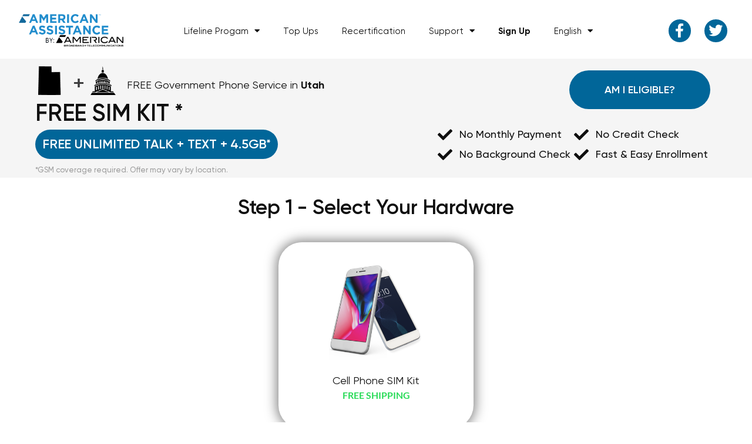

--- FILE ---
content_type: text/html; charset=UTF-8
request_url: https://www.americanassistance.com/utah/
body_size: 20350
content:
<!doctype html><html
lang="en-US"><head><meta
charset="UTF-8"><meta
name="viewport" content="width=device-width, initial-scale=1"><link
rel="profile" href="https://gmpg.org/xfn/11"><title>Utah &#8211; American Assistance</title><meta
name='robots' content='max-image-preview:large' /><link
rel="alternate" hreflang="en" href="https://www.americanassistance.com/utah/" /><link
rel="alternate" hreflang="es" href="https://www.americanassistance.com/utah/?lang=es" /><link
rel="alternate" hreflang="x-default" href="https://www.americanassistance.com/utah/" /><link
rel="alternate" type="application/rss+xml" title="American Assistance &raquo; Feed" href="https://www.americanassistance.com/feed/" /><link
rel="alternate" type="application/rss+xml" title="American Assistance &raquo; Comments Feed" href="https://www.americanassistance.com/comments/feed/" /><link
rel="alternate" title="oEmbed (JSON)" type="application/json+oembed" href="https://www.americanassistance.com/wp-json/oembed/1.0/embed?url=https%3A%2F%2Fwww.americanassistance.com%2Futah%2F" /><link
rel="alternate" title="oEmbed (XML)" type="text/xml+oembed" href="https://www.americanassistance.com/wp-json/oembed/1.0/embed?url=https%3A%2F%2Fwww.americanassistance.com%2Futah%2F&#038;format=xml" /><style id='wp-img-auto-sizes-contain-inline-css'>img:is([sizes=auto i],[sizes^="auto," i]){contain-intrinsic-size:3000px 1500px}</style><link
rel='stylesheet' id='formidable-css' href='https://www.americanassistance.com/wp-content/cache/wp-super-minify/css/04c4d82e353d3d57e3abaa6e5228bb5f.css?ver=7221504' media='all' /><style id='wp-emoji-styles-inline-css'>img.wp-smiley,img.emoji{display:inline !important;border:none !important;box-shadow:none !important;height:1em !important;width:1em !important;margin:0
0.07em !important;vertical-align:-0.1em !important;background:none !important;padding:0
!important}</style><link
rel='stylesheet' id='wpml-legacy-horizontal-list-0-css' href='https://www.americanassistance.com/wp-content/plugins/sitepress-multilingual-cms/templates/language-switchers/legacy-list-horizontal/style.min.css?ver=1' media='all' /><style id='wpml-legacy-horizontal-list-0-inline-css'>.wpml-ls-statics-footer a, .wpml-ls-statics-footer .wpml-ls-sub-menu a, .wpml-ls-statics-footer .wpml-ls-sub-menu a:link, .wpml-ls-statics-footer li:not(.wpml-ls-current-language) .wpml-ls-link, .wpml-ls-statics-footer li:not(.wpml-ls-current-language) .wpml-ls-link:link{color:#444;background-color:#fff}.wpml-ls-statics-footer .wpml-ls-sub-menu a:hover,.wpml-ls-statics-footer .wpml-ls-sub-menu a:focus, .wpml-ls-statics-footer .wpml-ls-sub-menu a:link:hover, .wpml-ls-statics-footer .wpml-ls-sub-menu a:link:focus{color:#000;background-color:#eee}.wpml-ls-statics-footer .wpml-ls-current-language>a{color:#444;background-color:#fff}.wpml-ls-statics-footer .wpml-ls-current-language:hover>a, .wpml-ls-statics-footer .wpml-ls-current-language>a:focus{color:#000;background-color:#eee}</style><link
rel='stylesheet' id='wpml-menu-item-0-css' href='https://www.americanassistance.com/wp-content/plugins/sitepress-multilingual-cms/templates/language-switchers/menu-item/style.min.css?ver=1' media='all' /><link
rel='stylesheet' id='hello-elementor-css' href='https://www.americanassistance.com/wp-content/cache/wp-super-minify/css/1d2df559f35dedeba68f39e3030816ad.css?ver=3.4.4' media='all' /><link
rel='stylesheet' id='hello-elementor-theme-style-css' href='https://www.americanassistance.com/wp-content/cache/wp-super-minify/css/7ab0ab3ec3caf9b708e46ba1857d9667.css?ver=3.4.4' media='all' /><link
rel='stylesheet' id='hello-elementor-header-footer-css' href='https://www.americanassistance.com/wp-content/cache/wp-super-minify/css/dbb8e23c57239acc41a48cc1cc32508d.css?ver=3.4.4' media='all' /><link
rel='stylesheet' id='elementor-frontend-css' href='https://www.americanassistance.com/wp-content/plugins/elementor/assets/css/frontend.min.css?ver=3.30.3' media='all' /><link
rel='stylesheet' id='elementor-post-6-css' href='https://www.americanassistance.com/wp-content/uploads/elementor/css/post-6.css?ver=1753367809' media='all' /><link
rel='stylesheet' id='widget-image-css' href='https://www.americanassistance.com/wp-content/plugins/elementor/assets/css/widget-image.min.css?ver=3.30.3' media='all' /><link
rel='stylesheet' id='widget-nav-menu-css' href='https://www.americanassistance.com/wp-content/plugins/elementor-pro/assets/css/widget-nav-menu.min.css?ver=3.30.1' media='all' /><link
rel='stylesheet' id='widget-social-icons-css' href='https://www.americanassistance.com/wp-content/plugins/elementor/assets/css/widget-social-icons.min.css?ver=3.30.3' media='all' /><link
rel='stylesheet' id='e-apple-webkit-css' href='https://www.americanassistance.com/wp-content/plugins/elementor/assets/css/conditionals/apple-webkit.min.css?ver=3.30.3' media='all' /><link
rel='stylesheet' id='elementor-icons-css' href='https://www.americanassistance.com/wp-content/plugins/elementor/assets/lib/eicons/css/elementor-icons.min.css?ver=5.43.0' media='all' /><link
rel='stylesheet' id='widget-image-box-css' href='https://www.americanassistance.com/wp-content/plugins/elementor/assets/css/widget-image-box.min.css?ver=3.30.3' media='all' /><link
rel='stylesheet' id='widget-heading-css' href='https://www.americanassistance.com/wp-content/plugins/elementor/assets/css/widget-heading.min.css?ver=3.30.3' media='all' /><link
rel='stylesheet' id='widget-icon-list-css' href='https://www.americanassistance.com/wp-content/plugins/elementor/assets/css/widget-icon-list.min.css?ver=3.30.3' media='all' /><link
rel='stylesheet' id='widget-menu-anchor-css' href='https://www.americanassistance.com/wp-content/plugins/elementor/assets/css/widget-menu-anchor.min.css?ver=3.30.3' media='all' /><link
rel='stylesheet' id='widget-divider-css' href='https://www.americanassistance.com/wp-content/plugins/elementor/assets/css/widget-divider.min.css?ver=3.30.3' media='all' /><link
rel='stylesheet' id='bdt-uikit-css' href='https://www.americanassistance.com/wp-content/plugins/bdthemes-element-pack/assets/css/bdt-uikit.css?ver=3.21.7' media='all' /><link
rel='stylesheet' id='ep-helper-css' href='https://www.americanassistance.com/wp-content/plugins/bdthemes-element-pack/assets/css/ep-helper.css?ver=8.2.1' media='all' /><link
rel='stylesheet' id='ep-table-css' href='https://www.americanassistance.com/wp-content/cache/wp-super-minify/css/ec64815344a1447932191fddf3dd19a4.css?ver=8.2.1' media='all' /><link
rel='stylesheet' id='ep-accordion-css' href='https://www.americanassistance.com/wp-content/cache/wp-super-minify/css/e86b3f9dc2923493629da4f0086f7776.css?ver=8.2.1' media='all' /><link
rel='stylesheet' id='elementor-post-1717-css' href='https://www.americanassistance.com/wp-content/uploads/elementor/css/post-1717.css?ver=1761839125' media='all' /><link
rel='stylesheet' id='elementor-post-42-css' href='https://www.americanassistance.com/wp-content/uploads/elementor/css/post-42.css?ver=1753367810' media='all' /><link
rel='stylesheet' id='elementor-post-59-css' href='https://www.americanassistance.com/wp-content/uploads/elementor/css/post-59.css?ver=1753367810' media='all' /><link
rel='stylesheet' id='datatables-css' href='https://www.americanassistance.com/wp-content/plugins/bdthemes-element-pack/assets/css/datatables.css?ver=8.2.1' media='all' /><link
rel='stylesheet' id='datatables-uikit-css' href='https://www.americanassistance.com/wp-content/plugins/bdthemes-element-pack/assets/css/datatables-uikit.css?ver=8.2.1' media='all' /><link
rel='stylesheet' id='elementor-gf-local-lato-css' href='https://www.americanassistance.com/wp-content/uploads/elementor/google-fonts/css/lato.css?ver=1752078346' media='all' /><link
rel='stylesheet' id='elementor-icons-shared-0-css' href='https://www.americanassistance.com/wp-content/plugins/elementor/assets/lib/font-awesome/css/fontawesome.min.css?ver=5.15.3' media='all' /><link
rel='stylesheet' id='elementor-icons-fa-solid-css' href='https://www.americanassistance.com/wp-content/plugins/elementor/assets/lib/font-awesome/css/solid.min.css?ver=5.15.3' media='all' /><link
rel='stylesheet' id='elementor-icons-fa-brands-css' href='https://www.americanassistance.com/wp-content/plugins/elementor/assets/lib/font-awesome/css/brands.min.css?ver=5.15.3' media='all' /> <script id="wpml-cookie-js-extra">var wpml_cookies={"wp-wpml_current_language":{"value":"en","expires":1,"path":"/"}};var wpml_cookies={"wp-wpml_current_language":{"value":"en","expires":1,"path":"/"}};</script> <script src="https://www.americanassistance.com/wp-content/cache/wp-super-minify/js/f03b56342a6af373d8fdcbce0d3fb0ea.js?ver=476000" id="wpml-cookie-js" defer data-wp-strategy="defer"></script> <script src="https://www.americanassistance.com/wp-includes/js/jquery/jquery.min.js?ver=3.7.1" id="jquery-core-js"></script> <script src="https://www.americanassistance.com/wp-includes/js/jquery/jquery-migrate.min.js?ver=3.4.1" id="jquery-migrate-js"></script> <link
rel="https://api.w.org/" href="https://www.americanassistance.com/wp-json/" /><link
rel="alternate" title="JSON" type="application/json" href="https://www.americanassistance.com/wp-json/wp/v2/pages/1717" /><link
rel="EditURI" type="application/rsd+xml" title="RSD" href="https://www.americanassistance.com/xmlrpc.php?rsd" /><meta
name="generator" content="WordPress 6.9" /><link
rel="canonical" href="https://www.americanassistance.com/utah/" /><link
rel='shortlink' href='https://www.americanassistance.com/?p=1717' /><meta
name="generator" content="WPML ver:4.7.6 stt:1,2;" /> <script>document.documentElement.className+=" js";</script> <meta
name="generator" content="Elementor 3.30.3; features: additional_custom_breakpoints; settings: css_print_method-external, google_font-enabled, font_display-auto"><style>.e-con.e-parent:nth-of-type(n+4):not(.e-lazyloaded):not(.e-no-lazyload),
.e-con.e-parent:nth-of-type(n+4):not(.e-lazyloaded):not(.e-no-lazyload) *{background-image:none !important}@media screen and (max-height: 1024px){.e-con.e-parent:nth-of-type(n+3):not(.e-lazyloaded):not(.e-no-lazyload),
.e-con.e-parent:nth-of-type(n+3):not(.e-lazyloaded):not(.e-no-lazyload) *{background-image:none !important}}@media screen and (max-height: 640px){.e-con.e-parent:nth-of-type(n+2):not(.e-lazyloaded):not(.e-no-lazyload),
.e-con.e-parent:nth-of-type(n+2):not(.e-lazyloaded):not(.e-no-lazyload) *{background-image:none !important}}</style><link
rel="icon" href="https://www.americanassistance.com/wp-content/uploads/2022/10/favicon-Large.jpeg" sizes="32x32" /><link
rel="icon" href="https://www.americanassistance.com/wp-content/uploads/2022/10/favicon-Large.jpeg" sizes="192x192" /><link
rel="apple-touch-icon" href="https://www.americanassistance.com/wp-content/uploads/2022/10/favicon-Large.jpeg" /><meta
name="msapplication-TileImage" content="https://www.americanassistance.com/wp-content/uploads/2022/10/favicon-Large.jpeg" /><style id="wp-custom-css">.choice-form-style
.frm_primary_label{font-size:50px;text-align:center}.choice-form-style
.frm_opt_container{display:flex;justify-content:center}select{font:inherit;font-family:sans-serif !important;font-size:18px !important;letter-spacing:inherit;word-spacing:inherit;-moz-appearance:none;-webkit-appearance:none;appearance:none}select:not([multiple]){margin-left:8px;background-repeat:no-repeat;background-position:calc(100% - 15px) 0.7em;background-size:1.3em auto;background-image:url("/wp-content/uploads/2022/10/down-chevron2.svg")}select::-ms-expand{display:none}#field_3bpy,#field_3bpy2{font-weight:bold}#field_3bpy2{min-width:280px}input{font-family:sans-serif !important}input::placeholder{font-family:sans-serif !important;color:#000;font-size:18px}textarea::placeholder{font-family:sans-serif !important;color:#000;font-size:18px}#field_pr29u,#field_kwnu3{margin-left:0px;color:#a1a1aa}.frm_button_submit{font-family:sans-serif !important;font-size:18px}#form_just-check-radio{display:flex;justify-content:center}#form_just-check-radio
.frm_submit{display:none}#form_feedbackform
.frm_submit{display:block}#form_just-check-radio
input{width:30px;height:30px}#form_just-check-radio .input[type=radio]:before{width:20px !important;height:20px !important;box-shadow:inset 20px 20px var(--text-color)}.with_frm_style .frm_radio input[type=radio]:before, .with_frm_style .frm_checkbox input[type=checkbox]:before{width:20px !important;height:20px !important;box-shadow:inset 20px 20px var(--text-color);margin:4px
0 0 4px}a[href="/eligibility"]{border-radius:50px}@media (max-width: 600px){select:not([multiple]),.loc_button{margin-left:0px !important;min-width:200px}.elementor-2583 .elementor-element.elementor-element-19060ab3>.elementor-element-populated{margin:3% 12% 0% 12% !important}.loc_button{margin-left:0px !important;min-width:200px;max-width:100%;grid-column:1 / span 12 !important;width:100% !important;text-align:center !important}.elementor-62 .elementor-element.elementor-element-cb9418c .elementor-heading-title{font-size:22px !important;letter-spacing:-0.2px;padding:0px
0px 2px 0px !important;margin:-13px 0px 0px -12px !important}.elementor-widget-social-icons .elementor-grid{display:none !important}.elementor-62 .elementor-element.elementor-element-2a4dfcf .elementor-heading-title{text-align:center !important}.elementor-62 .elementor-element.elementor-element-48d1f51>.elementor-widget-container{padding:0% 10% !important;display:inline-block !important}.elementor-62 .elementor-element.elementor-element-48d1f51 .elementor-image-box-wrapper .elementor-image-box-img{width:20% !important;display:inline-block !important;float:left !important}.elementor-62 .elementor-element.elementor-element-48d1f51 .elementor-image-box-title{display:inline-block !important;float:left !important;padding:15px
0px 0px 10px !important}.elementor-62 .elementor-element.elementor-element-781c7dd{padding:0% 0% 0% 22%}.elementor-62 .elementor-element.elementor-element-11b8c5c{padding:0% 0% 0% 22%}.elementor-62 .elementor-element.elementor-element-cc41dfc{margin-top:-10px;padding:0% 0% 0% 22%}.elementor-62 .elementor-element.elementor-element-c148b31{padding:0% 0% 0% 22% !important}.elementor-2583 .elementor-element.elementor-element-43cc560e .elementor-heading-title{font-size:26px !important;color:#3c3c3c !important}}#field_s1kct{margin-left:0px !important}.frm_start_over{padding-left:50px}</style><style id='global-styles-inline-css'>:root{--wp--preset--aspect-ratio--square:1;--wp--preset--aspect-ratio--4-3:4/3;--wp--preset--aspect-ratio--3-4:3/4;--wp--preset--aspect-ratio--3-2:3/2;--wp--preset--aspect-ratio--2-3:2/3;--wp--preset--aspect-ratio--16-9:16/9;--wp--preset--aspect-ratio--9-16:9/16;--wp--preset--color--black:#000;--wp--preset--color--cyan-bluish-gray:#abb8c3;--wp--preset--color--white:#fff;--wp--preset--color--pale-pink:#f78da7;--wp--preset--color--vivid-red:#cf2e2e;--wp--preset--color--luminous-vivid-orange:#ff6900;--wp--preset--color--luminous-vivid-amber:#fcb900;--wp--preset--color--light-green-cyan:#7bdcb5;--wp--preset--color--vivid-green-cyan:#00d084;--wp--preset--color--pale-cyan-blue:#8ed1fc;--wp--preset--color--vivid-cyan-blue:#0693e3;--wp--preset--color--vivid-purple:#9b51e0;--wp--preset--gradient--vivid-cyan-blue-to-vivid-purple:linear-gradient(135deg,rgb(6,147,227) 0%,rgb(155,81,224) 100%);--wp--preset--gradient--light-green-cyan-to-vivid-green-cyan:linear-gradient(135deg,rgb(122,220,180) 0%,rgb(0,208,130) 100%);--wp--preset--gradient--luminous-vivid-amber-to-luminous-vivid-orange:linear-gradient(135deg,rgb(252,185,0) 0%,rgb(255,105,0) 100%);--wp--preset--gradient--luminous-vivid-orange-to-vivid-red:linear-gradient(135deg,rgb(255,105,0) 0%,rgb(207,46,46) 100%);--wp--preset--gradient--very-light-gray-to-cyan-bluish-gray:linear-gradient(135deg,rgb(238,238,238) 0%,rgb(169,184,195) 100%);--wp--preset--gradient--cool-to-warm-spectrum:linear-gradient(135deg,rgb(74,234,220) 0%,rgb(151,120,209) 20%,rgb(207,42,186) 40%,rgb(238,44,130) 60%,rgb(251,105,98) 80%,rgb(254,248,76) 100%);--wp--preset--gradient--blush-light-purple:linear-gradient(135deg,rgb(255,206,236) 0%,rgb(152,150,240) 100%);--wp--preset--gradient--blush-bordeaux:linear-gradient(135deg,rgb(254,205,165) 0%,rgb(254,45,45) 50%,rgb(107,0,62) 100%);--wp--preset--gradient--luminous-dusk:linear-gradient(135deg,rgb(255,203,112) 0%,rgb(199,81,192) 50%,rgb(65,88,208) 100%);--wp--preset--gradient--pale-ocean:linear-gradient(135deg,rgb(255,245,203) 0%,rgb(182,227,212) 50%,rgb(51,167,181) 100%);--wp--preset--gradient--electric-grass:linear-gradient(135deg,rgb(202,248,128) 0%,rgb(113,206,126) 100%);--wp--preset--gradient--midnight:linear-gradient(135deg,rgb(2,3,129) 0%,rgb(40,116,252) 100%);--wp--preset--font-size--small:13px;--wp--preset--font-size--medium:20px;--wp--preset--font-size--large:36px;--wp--preset--font-size--x-large:42px;--wp--preset--spacing--20:0.44rem;--wp--preset--spacing--30:0.67rem;--wp--preset--spacing--40:1rem;--wp--preset--spacing--50:1.5rem;--wp--preset--spacing--60:2.25rem;--wp--preset--spacing--70:3.38rem;--wp--preset--spacing--80:5.06rem;--wp--preset--shadow--natural:6px 6px 9px rgba(0, 0, 0, 0.2);--wp--preset--shadow--deep:12px 12px 50px rgba(0, 0, 0, 0.4);--wp--preset--shadow--sharp:6px 6px 0px rgba(0, 0, 0, 0.2);--wp--preset--shadow--outlined:6px 6px 0px -3px rgb(255, 255, 255), 6px 6px rgb(0, 0, 0);--wp--preset--shadow--crisp:6px 6px 0px rgb(0,0,0)}:root{--wp--style--global--content-size:800px;--wp--style--global--wide-size:1200px}:where(body){margin:0}.wp-site-blocks>.alignleft{float:left;margin-right:2em}.wp-site-blocks>.alignright{float:right;margin-left:2em}.wp-site-blocks>.aligncenter{justify-content:center;margin-left:auto;margin-right:auto}:where(.wp-site-blocks)>*{margin-block-start:24px;margin-block-end:0}:where(.wp-site-blocks)>:first-child{margin-block-start:0}:where(.wp-site-blocks)>:last-child{margin-block-end:0}:root{--wp--style--block-gap:24px}:root :where(.is-layout-flow)>:first-child{margin-block-start:0}:root :where(.is-layout-flow)>:last-child{margin-block-end:0}:root :where(.is-layout-flow)>*{margin-block-start:24px;margin-block-end:0}:root :where(.is-layout-constrained)>:first-child{margin-block-start:0}:root :where(.is-layout-constrained)>:last-child{margin-block-end:0}:root :where(.is-layout-constrained)>*{margin-block-start:24px;margin-block-end:0}:root :where(.is-layout-flex){gap:24px}:root :where(.is-layout-grid){gap:24px}.is-layout-flow>.alignleft{float:left;margin-inline-start:0;margin-inline-end:2em}.is-layout-flow>.alignright{float:right;margin-inline-start:2em;margin-inline-end:0}.is-layout-flow>.aligncenter{margin-left:auto !important;margin-right:auto !important}.is-layout-constrained>.alignleft{float:left;margin-inline-start:0;margin-inline-end:2em}.is-layout-constrained>.alignright{float:right;margin-inline-start:2em;margin-inline-end:0}.is-layout-constrained>.aligncenter{margin-left:auto !important;margin-right:auto !important}.is-layout-constrained>:where(:not(.alignleft):not(.alignright):not(.alignfull)){max-width:var(--wp--style--global--content-size);margin-left:auto !important;margin-right:auto !important}.is-layout-constrained>.alignwide{max-width:var(--wp--style--global--wide-size)}body .is-layout-flex{display:flex}.is-layout-flex{flex-wrap:wrap;align-items:center}.is-layout-flex>:is(*,div){margin:0}body .is-layout-grid{display:grid}.is-layout-grid>:is(*,div){margin:0}body{padding-top:0px;padding-right:0px;padding-bottom:0px;padding-left:0px}a:where(:not(.wp-element-button)){text-decoration:underline}:root :where(.wp-element-button,.wp-block-button__link){background-color:#32373c;border-width:0;color:#fff;font-family:inherit;font-size:inherit;font-style:inherit;font-weight:inherit;letter-spacing:inherit;line-height:inherit;padding-top:calc(0.667em+2px);padding-right:calc(1.333em+2px);padding-bottom:calc(0.667em+2px);padding-left:calc(1.333em+2px);text-decoration:none;text-transform:inherit}.has-black-color{color:var(--wp--preset--color--black) !important}.has-cyan-bluish-gray-color{color:var(--wp--preset--color--cyan-bluish-gray) !important}.has-white-color{color:var(--wp--preset--color--white) !important}.has-pale-pink-color{color:var(--wp--preset--color--pale-pink) !important}.has-vivid-red-color{color:var(--wp--preset--color--vivid-red) !important}.has-luminous-vivid-orange-color{color:var(--wp--preset--color--luminous-vivid-orange) !important}.has-luminous-vivid-amber-color{color:var(--wp--preset--color--luminous-vivid-amber) !important}.has-light-green-cyan-color{color:var(--wp--preset--color--light-green-cyan) !important}.has-vivid-green-cyan-color{color:var(--wp--preset--color--vivid-green-cyan) !important}.has-pale-cyan-blue-color{color:var(--wp--preset--color--pale-cyan-blue) !important}.has-vivid-cyan-blue-color{color:var(--wp--preset--color--vivid-cyan-blue) !important}.has-vivid-purple-color{color:var(--wp--preset--color--vivid-purple) !important}.has-black-background-color{background-color:var(--wp--preset--color--black) !important}.has-cyan-bluish-gray-background-color{background-color:var(--wp--preset--color--cyan-bluish-gray) !important}.has-white-background-color{background-color:var(--wp--preset--color--white) !important}.has-pale-pink-background-color{background-color:var(--wp--preset--color--pale-pink) !important}.has-vivid-red-background-color{background-color:var(--wp--preset--color--vivid-red) !important}.has-luminous-vivid-orange-background-color{background-color:var(--wp--preset--color--luminous-vivid-orange) !important}.has-luminous-vivid-amber-background-color{background-color:var(--wp--preset--color--luminous-vivid-amber) !important}.has-light-green-cyan-background-color{background-color:var(--wp--preset--color--light-green-cyan) !important}.has-vivid-green-cyan-background-color{background-color:var(--wp--preset--color--vivid-green-cyan) !important}.has-pale-cyan-blue-background-color{background-color:var(--wp--preset--color--pale-cyan-blue) !important}.has-vivid-cyan-blue-background-color{background-color:var(--wp--preset--color--vivid-cyan-blue) !important}.has-vivid-purple-background-color{background-color:var(--wp--preset--color--vivid-purple) !important}.has-black-border-color{border-color:var(--wp--preset--color--black) !important}.has-cyan-bluish-gray-border-color{border-color:var(--wp--preset--color--cyan-bluish-gray) !important}.has-white-border-color{border-color:var(--wp--preset--color--white) !important}.has-pale-pink-border-color{border-color:var(--wp--preset--color--pale-pink) !important}.has-vivid-red-border-color{border-color:var(--wp--preset--color--vivid-red) !important}.has-luminous-vivid-orange-border-color{border-color:var(--wp--preset--color--luminous-vivid-orange) !important}.has-luminous-vivid-amber-border-color{border-color:var(--wp--preset--color--luminous-vivid-amber) !important}.has-light-green-cyan-border-color{border-color:var(--wp--preset--color--light-green-cyan) !important}.has-vivid-green-cyan-border-color{border-color:var(--wp--preset--color--vivid-green-cyan) !important}.has-pale-cyan-blue-border-color{border-color:var(--wp--preset--color--pale-cyan-blue) !important}.has-vivid-cyan-blue-border-color{border-color:var(--wp--preset--color--vivid-cyan-blue) !important}.has-vivid-purple-border-color{border-color:var(--wp--preset--color--vivid-purple) !important}.has-vivid-cyan-blue-to-vivid-purple-gradient-background{background:var(--wp--preset--gradient--vivid-cyan-blue-to-vivid-purple) !important}.has-light-green-cyan-to-vivid-green-cyan-gradient-background{background:var(--wp--preset--gradient--light-green-cyan-to-vivid-green-cyan) !important}.has-luminous-vivid-amber-to-luminous-vivid-orange-gradient-background{background:var(--wp--preset--gradient--luminous-vivid-amber-to-luminous-vivid-orange) !important}.has-luminous-vivid-orange-to-vivid-red-gradient-background{background:var(--wp--preset--gradient--luminous-vivid-orange-to-vivid-red) !important}.has-very-light-gray-to-cyan-bluish-gray-gradient-background{background:var(--wp--preset--gradient--very-light-gray-to-cyan-bluish-gray) !important}.has-cool-to-warm-spectrum-gradient-background{background:var(--wp--preset--gradient--cool-to-warm-spectrum) !important}.has-blush-light-purple-gradient-background{background:var(--wp--preset--gradient--blush-light-purple) !important}.has-blush-bordeaux-gradient-background{background:var(--wp--preset--gradient--blush-bordeaux) !important}.has-luminous-dusk-gradient-background{background:var(--wp--preset--gradient--luminous-dusk) !important}.has-pale-ocean-gradient-background{background:var(--wp--preset--gradient--pale-ocean) !important}.has-electric-grass-gradient-background{background:var(--wp--preset--gradient--electric-grass) !important}.has-midnight-gradient-background{background:var(--wp--preset--gradient--midnight) !important}.has-small-font-size{font-size:var(--wp--preset--font-size--small) !important}.has-medium-font-size{font-size:var(--wp--preset--font-size--medium) !important}.has-large-font-size{font-size:var(--wp--preset--font-size--large) !important}.has-x-large-font-size{font-size:var(--wp--preset--font-size--x-large) !important}</style><link
rel='stylesheet' id='elementor-post-2583-css' href='https://www.americanassistance.com/wp-content/uploads/elementor/css/post-2583.css?ver=1753367822' media='all' /></head><body
class="wp-singular page-template-default page page-id-1717 wp-custom-logo wp-embed-responsive wp-theme-hello-elementor hello-elementor-default elementor-default elementor-template-full-width elementor-kit-6 elementor-page elementor-page-1717"><a
class="skip-link screen-reader-text" href="#content">Skip to content</a><div
data-elementor-type="header" data-elementor-id="42" class="elementor elementor-42 elementor-location-header" data-elementor-settings="{&quot;element_pack_global_tooltip_width&quot;:{&quot;unit&quot;:&quot;px&quot;,&quot;size&quot;:&quot;&quot;,&quot;sizes&quot;:[]},&quot;element_pack_global_tooltip_width_tablet&quot;:{&quot;unit&quot;:&quot;px&quot;,&quot;size&quot;:&quot;&quot;,&quot;sizes&quot;:[]},&quot;element_pack_global_tooltip_width_mobile&quot;:{&quot;unit&quot;:&quot;px&quot;,&quot;size&quot;:&quot;&quot;,&quot;sizes&quot;:[]},&quot;element_pack_global_tooltip_padding&quot;:{&quot;unit&quot;:&quot;px&quot;,&quot;top&quot;:&quot;&quot;,&quot;right&quot;:&quot;&quot;,&quot;bottom&quot;:&quot;&quot;,&quot;left&quot;:&quot;&quot;,&quot;isLinked&quot;:true},&quot;element_pack_global_tooltip_padding_tablet&quot;:{&quot;unit&quot;:&quot;px&quot;,&quot;top&quot;:&quot;&quot;,&quot;right&quot;:&quot;&quot;,&quot;bottom&quot;:&quot;&quot;,&quot;left&quot;:&quot;&quot;,&quot;isLinked&quot;:true},&quot;element_pack_global_tooltip_padding_mobile&quot;:{&quot;unit&quot;:&quot;px&quot;,&quot;top&quot;:&quot;&quot;,&quot;right&quot;:&quot;&quot;,&quot;bottom&quot;:&quot;&quot;,&quot;left&quot;:&quot;&quot;,&quot;isLinked&quot;:true},&quot;element_pack_global_tooltip_border_radius&quot;:{&quot;unit&quot;:&quot;px&quot;,&quot;top&quot;:&quot;&quot;,&quot;right&quot;:&quot;&quot;,&quot;bottom&quot;:&quot;&quot;,&quot;left&quot;:&quot;&quot;,&quot;isLinked&quot;:true},&quot;element_pack_global_tooltip_border_radius_tablet&quot;:{&quot;unit&quot;:&quot;px&quot;,&quot;top&quot;:&quot;&quot;,&quot;right&quot;:&quot;&quot;,&quot;bottom&quot;:&quot;&quot;,&quot;left&quot;:&quot;&quot;,&quot;isLinked&quot;:true},&quot;element_pack_global_tooltip_border_radius_mobile&quot;:{&quot;unit&quot;:&quot;px&quot;,&quot;top&quot;:&quot;&quot;,&quot;right&quot;:&quot;&quot;,&quot;bottom&quot;:&quot;&quot;,&quot;left&quot;:&quot;&quot;,&quot;isLinked&quot;:true}}" data-elementor-post-type="elementor_library"><section
class="elementor-section elementor-top-section elementor-element elementor-element-4c88171 elementor-section-height-min-height elementor-section-boxed elementor-section-height-default elementor-section-items-middle" data-id="4c88171" data-element_type="section" data-settings="{&quot;background_background&quot;:&quot;classic&quot;}"><div
class="elementor-container elementor-column-gap-default"><div
class="elementor-column elementor-col-33 elementor-top-column elementor-element elementor-element-6e780f2" data-id="6e780f2" data-element_type="column"><div
class="elementor-widget-wrap elementor-element-populated"><div
class="elementor-element elementor-element-157c08c elementor-widget elementor-widget-theme-site-logo elementor-widget-image" data-id="157c08c" data-element_type="widget" data-widget_type="theme-site-logo.default"><div
class="elementor-widget-container">
<a
href="https://www.americanassistance.com">
<img
fetchpriority="high" width="1154" height="360" src="https://www.americanassistance.com/wp-content/uploads/2025/06/american-assistance-logo-Large_v3.png" class="attachment-full size-full wp-image-12255" alt="" srcset="https://www.americanassistance.com/wp-content/uploads/2025/06/american-assistance-logo-Large_v3.png 1154w, https://www.americanassistance.com/wp-content/uploads/2025/06/american-assistance-logo-Large_v3-300x94.png 300w, https://www.americanassistance.com/wp-content/uploads/2025/06/american-assistance-logo-Large_v3-1024x319.png 1024w, https://www.americanassistance.com/wp-content/uploads/2025/06/american-assistance-logo-Large_v3-768x240.png 768w" sizes="(max-width: 1154px) 100vw, 1154px" />				</a></div></div></div></div><div
class="elementor-column elementor-col-33 elementor-top-column elementor-element elementor-element-0681be4" data-id="0681be4" data-element_type="column"><div
class="elementor-widget-wrap elementor-element-populated"><div
class="elementor-element elementor-element-dd46e28 elementor-nav-menu__align-center elementor-nav-menu--stretch elementor-nav-menu--dropdown-tablet elementor-nav-menu__text-align-aside elementor-nav-menu--toggle elementor-nav-menu--burger elementor-widget elementor-widget-nav-menu" data-id="dd46e28" data-element_type="widget" data-settings="{&quot;full_width&quot;:&quot;stretch&quot;,&quot;layout&quot;:&quot;horizontal&quot;,&quot;submenu_icon&quot;:{&quot;value&quot;:&quot;&lt;i class=\&quot;fas fa-caret-down\&quot;&gt;&lt;\/i&gt;&quot;,&quot;library&quot;:&quot;fa-solid&quot;},&quot;toggle&quot;:&quot;burger&quot;}" data-widget_type="nav-menu.default"><div
class="elementor-widget-container"><nav
aria-label="Menu" class="elementor-nav-menu--main elementor-nav-menu__container elementor-nav-menu--layout-horizontal e--pointer-underline e--animation-fade"><ul
id="menu-1-dd46e28" class="elementor-nav-menu"><li
class="menu-item menu-item-type-custom menu-item-object-custom menu-item-has-children menu-item-12157"><a
href="#" class="elementor-item elementor-item-anchor">Lifeline Progam</a><ul
class="sub-menu elementor-nav-menu--dropdown"><li
class="menu-item menu-item-type-custom menu-item-object-custom menu-item-12166"><a
href="https://www.americanassistance.com/about-us/" class="elementor-sub-item">About Us</a></li><li
class="menu-item menu-item-type-custom menu-item-object-custom menu-item-12167"><a
href="https://www.americanassistance.com/availability/" class="elementor-sub-item">Availability</a></li><li
class="menu-item menu-item-type-post_type menu-item-object-page menu-item-12168"><a
href="https://www.americanassistance.com/eligibility/" class="elementor-sub-item">Eligibility</a></li><li
class="menu-item menu-item-type-post_type menu-item-object-page menu-item-12169"><a
href="https://www.americanassistance.com/locations/" class="elementor-sub-item">Locations</a></li></ul></li><li
class="menu-item menu-item-type-post_type menu-item-object-page menu-item-12158"><a
href="https://www.americanassistance.com/top-ups/" class="elementor-item">Top Ups</a></li><li
class="menu-item menu-item-type-post_type menu-item-object-page menu-item-12159"><a
href="https://www.americanassistance.com/recertification/" class="elementor-item">Recertification</a></li><li
class="menu-item menu-item-type-post_type menu-item-object-page menu-item-has-children menu-item-12160"><a
href="https://www.americanassistance.com/support/" class="elementor-item">Support</a><ul
class="sub-menu elementor-nav-menu--dropdown"><li
class="menu-item menu-item-type-post_type menu-item-object-page menu-item-12161"><a
href="https://www.americanassistance.com/support/" class="elementor-sub-item">Customer Support</a></li><li
class="menu-item menu-item-type-post_type menu-item-object-page menu-item-12162"><a
href="https://www.americanassistance.com/compliance/" class="elementor-sub-item">Compliance</a></li></ul></li><li
class="menu-item menu-item-type-custom menu-item-object-custom menu-item-12165"><a
href="https://www.americanassistance.com/sign-up/" class="elementor-item"><b>Sign Up</b></a></li><li
class="menu-item menu-item-type-custom menu-item-object-custom menu-item-home menu-item-has-children menu-item-12163"><a
href="https://www.americanassistance.com/" class="elementor-item">English</a><ul
class="sub-menu elementor-nav-menu--dropdown"><li
class="menu-item menu-item-type-custom menu-item-object-custom menu-item-12164"><a
href="https://americanassistance.com/?lang=es" class="elementor-sub-item">Spanish</a></li></ul></li></ul></nav><div
class="elementor-menu-toggle" role="button" tabindex="0" aria-label="Menu Toggle" aria-expanded="false">
<i
aria-hidden="true" role="presentation" class="elementor-menu-toggle__icon--open eicon-menu-bar"></i><i
aria-hidden="true" role="presentation" class="elementor-menu-toggle__icon--close eicon-close"></i></div><nav
class="elementor-nav-menu--dropdown elementor-nav-menu__container" aria-hidden="true"><ul
id="menu-2-dd46e28" class="elementor-nav-menu"><li
class="menu-item menu-item-type-custom menu-item-object-custom menu-item-has-children menu-item-12157"><a
href="#" class="elementor-item elementor-item-anchor" tabindex="-1">Lifeline Progam</a><ul
class="sub-menu elementor-nav-menu--dropdown"><li
class="menu-item menu-item-type-custom menu-item-object-custom menu-item-12166"><a
href="https://www.americanassistance.com/about-us/" class="elementor-sub-item" tabindex="-1">About Us</a></li><li
class="menu-item menu-item-type-custom menu-item-object-custom menu-item-12167"><a
href="https://www.americanassistance.com/availability/" class="elementor-sub-item" tabindex="-1">Availability</a></li><li
class="menu-item menu-item-type-post_type menu-item-object-page menu-item-12168"><a
href="https://www.americanassistance.com/eligibility/" class="elementor-sub-item" tabindex="-1">Eligibility</a></li><li
class="menu-item menu-item-type-post_type menu-item-object-page menu-item-12169"><a
href="https://www.americanassistance.com/locations/" class="elementor-sub-item" tabindex="-1">Locations</a></li></ul></li><li
class="menu-item menu-item-type-post_type menu-item-object-page menu-item-12158"><a
href="https://www.americanassistance.com/top-ups/" class="elementor-item" tabindex="-1">Top Ups</a></li><li
class="menu-item menu-item-type-post_type menu-item-object-page menu-item-12159"><a
href="https://www.americanassistance.com/recertification/" class="elementor-item" tabindex="-1">Recertification</a></li><li
class="menu-item menu-item-type-post_type menu-item-object-page menu-item-has-children menu-item-12160"><a
href="https://www.americanassistance.com/support/" class="elementor-item" tabindex="-1">Support</a><ul
class="sub-menu elementor-nav-menu--dropdown"><li
class="menu-item menu-item-type-post_type menu-item-object-page menu-item-12161"><a
href="https://www.americanassistance.com/support/" class="elementor-sub-item" tabindex="-1">Customer Support</a></li><li
class="menu-item menu-item-type-post_type menu-item-object-page menu-item-12162"><a
href="https://www.americanassistance.com/compliance/" class="elementor-sub-item" tabindex="-1">Compliance</a></li></ul></li><li
class="menu-item menu-item-type-custom menu-item-object-custom menu-item-12165"><a
href="https://www.americanassistance.com/sign-up/" class="elementor-item" tabindex="-1"><b>Sign Up</b></a></li><li
class="menu-item menu-item-type-custom menu-item-object-custom menu-item-home menu-item-has-children menu-item-12163"><a
href="https://www.americanassistance.com/" class="elementor-item" tabindex="-1">English</a><ul
class="sub-menu elementor-nav-menu--dropdown"><li
class="menu-item menu-item-type-custom menu-item-object-custom menu-item-12164"><a
href="https://americanassistance.com/?lang=es" class="elementor-sub-item" tabindex="-1">Spanish</a></li></ul></li></ul></nav></div></div></div></div><div
class="elementor-column elementor-col-33 elementor-top-column elementor-element elementor-element-e97f690" data-id="e97f690" data-element_type="column"><div
class="elementor-widget-wrap elementor-element-populated"><div
class="elementor-element elementor-element-0d54f8b elementor-shape-circle e-grid-align-tablet-left elementor-grid-0 e-grid-align-center elementor-widget elementor-widget-social-icons" data-id="0d54f8b" data-element_type="widget" data-widget_type="social-icons.default"><div
class="elementor-widget-container"><div
class="elementor-social-icons-wrapper elementor-grid" role="list">
<span
class="elementor-grid-item" role="listitem">
<a
class="elementor-icon elementor-social-icon elementor-social-icon-facebook-f elementor-repeater-item-c21dcdf" href="https://www.facebook.com/AmericanAssistanceByAmericanBroadband" target="_blank">
<span
class="elementor-screen-only">Facebook-f</span>
<i
class="fab fa-facebook-f"></i>					</a>
</span>
<span
class="elementor-grid-item" role="listitem">
<a
class="elementor-icon elementor-social-icon elementor-social-icon-twitter elementor-repeater-item-9c40a2a" href="https://twitter.com/AMBT_Assistance" target="_blank">
<span
class="elementor-screen-only">Twitter</span>
<i
class="fab fa-twitter"></i>					</a>
</span></div></div></div></div></div></div></section></div><div
data-elementor-type="wp-page" data-elementor-id="1717" class="elementor elementor-1717" data-elementor-settings="{&quot;element_pack_global_tooltip_width&quot;:{&quot;unit&quot;:&quot;px&quot;,&quot;size&quot;:&quot;&quot;,&quot;sizes&quot;:[]},&quot;element_pack_global_tooltip_width_tablet&quot;:{&quot;unit&quot;:&quot;px&quot;,&quot;size&quot;:&quot;&quot;,&quot;sizes&quot;:[]},&quot;element_pack_global_tooltip_width_mobile&quot;:{&quot;unit&quot;:&quot;px&quot;,&quot;size&quot;:&quot;&quot;,&quot;sizes&quot;:[]},&quot;element_pack_global_tooltip_padding&quot;:{&quot;unit&quot;:&quot;px&quot;,&quot;top&quot;:&quot;&quot;,&quot;right&quot;:&quot;&quot;,&quot;bottom&quot;:&quot;&quot;,&quot;left&quot;:&quot;&quot;,&quot;isLinked&quot;:true},&quot;element_pack_global_tooltip_padding_tablet&quot;:{&quot;unit&quot;:&quot;px&quot;,&quot;top&quot;:&quot;&quot;,&quot;right&quot;:&quot;&quot;,&quot;bottom&quot;:&quot;&quot;,&quot;left&quot;:&quot;&quot;,&quot;isLinked&quot;:true},&quot;element_pack_global_tooltip_padding_mobile&quot;:{&quot;unit&quot;:&quot;px&quot;,&quot;top&quot;:&quot;&quot;,&quot;right&quot;:&quot;&quot;,&quot;bottom&quot;:&quot;&quot;,&quot;left&quot;:&quot;&quot;,&quot;isLinked&quot;:true},&quot;element_pack_global_tooltip_border_radius&quot;:{&quot;unit&quot;:&quot;px&quot;,&quot;top&quot;:&quot;&quot;,&quot;right&quot;:&quot;&quot;,&quot;bottom&quot;:&quot;&quot;,&quot;left&quot;:&quot;&quot;,&quot;isLinked&quot;:true},&quot;element_pack_global_tooltip_border_radius_tablet&quot;:{&quot;unit&quot;:&quot;px&quot;,&quot;top&quot;:&quot;&quot;,&quot;right&quot;:&quot;&quot;,&quot;bottom&quot;:&quot;&quot;,&quot;left&quot;:&quot;&quot;,&quot;isLinked&quot;:true},&quot;element_pack_global_tooltip_border_radius_mobile&quot;:{&quot;unit&quot;:&quot;px&quot;,&quot;top&quot;:&quot;&quot;,&quot;right&quot;:&quot;&quot;,&quot;bottom&quot;:&quot;&quot;,&quot;left&quot;:&quot;&quot;,&quot;isLinked&quot;:true}}" data-elementor-post-type="page"><section
class="elementor-section elementor-top-section elementor-element elementor-element-6a5490c elementor-section-boxed elementor-section-height-default elementor-section-height-default" data-id="6a5490c" data-element_type="section" data-settings="{&quot;background_background&quot;:&quot;classic&quot;}"><div
class="elementor-container elementor-column-gap-default"><div
class="elementor-column elementor-col-100 elementor-top-column elementor-element elementor-element-6421cba" data-id="6421cba" data-element_type="column"><div
class="elementor-widget-wrap elementor-element-populated"><section
class="elementor-section elementor-inner-section elementor-element elementor-element-5a52dd9 elementor-section-boxed elementor-section-height-default elementor-section-height-default" data-id="5a52dd9" data-element_type="section"><div
class="elementor-container elementor-column-gap-default"><div
class="elementor-column elementor-col-50 elementor-inner-column elementor-element elementor-element-a46144f" data-id="a46144f" data-element_type="column"><div
class="elementor-widget-wrap elementor-element-populated"><div
class="elementor-element elementor-element-a15918d elementor-widget__width-initial elementor-widget elementor-widget-image" data-id="a15918d" data-element_type="widget" data-widget_type="image.default"><div
class="elementor-widget-container">
<img
decoding="async" width="60" height="60" src="https://www.americanassistance.com/wp-content/uploads/2022/10/Utah.png" class="attachment-full size-full wp-image-2761" alt="Utah" /></div></div><div
class="elementor-element elementor-element-2ee740a elementor-widget__width-auto elementor-widget elementor-widget-text-editor" data-id="2ee740a" data-element_type="widget" data-widget_type="text-editor.default"><div
class="elementor-widget-container"><pre><strong>+</strong></pre></div></div><div
class="elementor-element elementor-element-03cb8ea elementor-widget__width-initial elementor-widget elementor-widget-image" data-id="03cb8ea" data-element_type="widget" data-widget_type="image.default"><div
class="elementor-widget-container">
<img
decoding="async" width="1200" height="1200" src="https://www.americanassistance.com/wp-content/uploads/2022/10/pngfuel.com_.png" class="attachment-full size-full wp-image-1678" alt="capitol" srcset="https://www.americanassistance.com/wp-content/uploads/2022/10/pngfuel.com_.png 1200w, https://www.americanassistance.com/wp-content/uploads/2022/10/pngfuel.com_-300x300.png 300w, https://www.americanassistance.com/wp-content/uploads/2022/10/pngfuel.com_-1024x1024.png 1024w, https://www.americanassistance.com/wp-content/uploads/2022/10/pngfuel.com_-150x150.png 150w, https://www.americanassistance.com/wp-content/uploads/2022/10/pngfuel.com_-768x768.png 768w, https://www.americanassistance.com/wp-content/uploads/2022/10/elementor/thumbs/pngfuel.com_-pwcvs9b51a8np7fp0yl88qdk2dusrpmpmf4w9w006g.png 100w, https://www.americanassistance.com/wp-content/uploads/2022/10/elementor/thumbs/pngfuel.com_-pwcvs9b4fcufw7ctti5n6oydjpqzfu0uoiub76re5w.png 50w, https://www.americanassistance.com/wp-content/uploads/2022/10/elementor/thumbs/pngfuel.com_-pwcvs9b4d5wmbay53k432w0ghujei8v2dxm1w48j5u.png 45w, https://www.americanassistance.com/wp-content/uploads/2022/10/elementor/thumbs/pngfuel.com_-pwcvs9b4hzkmla8uon0bb9aa0csvrc7smtx0ro6trk.png 56w" sizes="(max-width: 1200px) 100vw, 1200px" /></div></div><div
class="elementor-element elementor-element-8858e94 img-text-1 elementor-widget__width-auto elementor-vertical-align-top elementor-widget elementor-widget-image-box" data-id="8858e94" data-element_type="widget" data-widget_type="image-box.default"><div
class="elementor-widget-container"><div
class="elementor-image-box-wrapper"><div
class="elementor-image-box-content"><h3 class="elementor-image-box-title">FREE Government Phone Service in <b>Utah</b></h3></div></div></div></div><div
class="elementor-element elementor-element-2eb7d0b elementor-widget elementor-widget-heading" data-id="2eb7d0b" data-element_type="widget" data-widget_type="heading.default"><div
class="elementor-widget-container"><h2 class="elementor-heading-title elementor-size-default">Free SIM Kit *</h2></div></div><div
class="elementor-element elementor-element-5fef4b8 elementor-widget__width-auto elementor-widget elementor-widget-heading" data-id="5fef4b8" data-element_type="widget" data-widget_type="heading.default"><div
class="elementor-widget-container"><h2 class="elementor-heading-title elementor-size-default">free unlimited talk + text + 4.5GB*</h2></div></div><div
class="elementor-element elementor-element-905fa65 elementor-widget elementor-widget-text-editor" data-id="905fa65" data-element_type="widget" data-widget_type="text-editor.default"><div
class="elementor-widget-container"><p>*GSM coverage required. Offer may vary by location.</p></div></div></div></div><div
class="elementor-column elementor-col-50 elementor-inner-column elementor-element elementor-element-1d49be9" data-id="1d49be9" data-element_type="column"><div
class="elementor-widget-wrap elementor-element-populated"><div
class="elementor-element elementor-element-c157623 elementor-align-right elementor-mobile-align-center elementor-tablet-align-left elementor-widget elementor-widget-button" data-id="c157623" data-element_type="widget" data-widget_type="button.default"><div
class="elementor-widget-container"><div
class="elementor-button-wrapper">
<a
class="elementor-button elementor-button-link elementor-size-sm" href="#anchor">
<span
class="elementor-button-content-wrapper">
<span
class="elementor-button-text">AM I ELIGIBLE?</span>
</span>
</a></div></div></div><div
class="elementor-element elementor-element-d38680b elementor-widget__width-initial elementor-tablet-align-left elementor-icon-list--layout-traditional elementor-list-item-link-full_width elementor-widget elementor-widget-icon-list" data-id="d38680b" data-element_type="widget" data-widget_type="icon-list.default"><div
class="elementor-widget-container"><ul
class="elementor-icon-list-items"><li
class="elementor-icon-list-item">
<span
class="elementor-icon-list-icon">
<i
aria-hidden="true" class="fas fa-check"></i>						</span>
<span
class="elementor-icon-list-text">no monthly payment</span></li></ul></div></div><div
class="elementor-element elementor-element-2d73cec elementor-widget__width-initial elementor-tablet-align-left elementor-icon-list--layout-traditional elementor-list-item-link-full_width elementor-widget elementor-widget-icon-list" data-id="2d73cec" data-element_type="widget" data-widget_type="icon-list.default"><div
class="elementor-widget-container"><ul
class="elementor-icon-list-items"><li
class="elementor-icon-list-item">
<span
class="elementor-icon-list-icon">
<i
aria-hidden="true" class="fas fa-check"></i>						</span>
<span
class="elementor-icon-list-text">no credit check</span></li></ul></div></div><div
class="elementor-element elementor-element-fdfcd5e elementor-widget__width-initial elementor-tablet-align-left elementor-icon-list--layout-traditional elementor-list-item-link-full_width elementor-widget elementor-widget-icon-list" data-id="fdfcd5e" data-element_type="widget" data-widget_type="icon-list.default"><div
class="elementor-widget-container"><ul
class="elementor-icon-list-items"><li
class="elementor-icon-list-item">
<span
class="elementor-icon-list-icon">
<i
aria-hidden="true" class="fas fa-check"></i>						</span>
<span
class="elementor-icon-list-text">no background check</span></li></ul></div></div><div
class="elementor-element elementor-element-6773ffe elementor-widget__width-initial elementor-tablet-align-left elementor-icon-list--layout-traditional elementor-list-item-link-full_width elementor-widget elementor-widget-icon-list" data-id="6773ffe" data-element_type="widget" data-widget_type="icon-list.default"><div
class="elementor-widget-container"><ul
class="elementor-icon-list-items"><li
class="elementor-icon-list-item">
<span
class="elementor-icon-list-icon">
<i
aria-hidden="true" class="fas fa-check"></i>						</span>
<span
class="elementor-icon-list-text">fast & easy enrollment</span></li></ul></div></div></div></div></div></section></div></div></div></section><section
class="elementor-section elementor-top-section elementor-element elementor-element-38bb9ad elementor-section-boxed elementor-section-height-default elementor-section-height-default" data-id="38bb9ad" data-element_type="section"><div
class="elementor-container elementor-column-gap-default"><div
class="elementor-column elementor-col-100 elementor-top-column elementor-element elementor-element-7c9dbe9" data-id="7c9dbe9" data-element_type="column"><div
class="elementor-widget-wrap elementor-element-populated"><div
class="elementor-element elementor-element-cc03f51 elementor-widget elementor-widget-template" data-id="cc03f51" data-element_type="widget" data-widget_type="template.default"><div
class="elementor-widget-container"><div
class="elementor-template"><div
data-elementor-type="section" data-elementor-id="2583" class="elementor elementor-2583" data-elementor-post-type="elementor_library"><section
class="elementor-section elementor-top-section elementor-element elementor-element-c26a035 divice-form elementor-section-boxed elementor-section-height-default elementor-section-height-default" data-id="c26a035" data-element_type="section" data-settings="{&quot;background_background&quot;:&quot;classic&quot;}"><div
class="elementor-container elementor-column-gap-default"><div
class="elementor-column elementor-col-100 elementor-top-column elementor-element elementor-element-40a1084e" data-id="40a1084e" data-element_type="column"><div
class="elementor-widget-wrap elementor-element-populated"><div
class="elementor-element elementor-element-43cc560e elementor-widget elementor-widget-heading" data-id="43cc560e" data-element_type="widget" data-widget_type="heading.default"><div
class="elementor-widget-container"><h2 class="elementor-heading-title elementor-size-default">Step 1 - Select Your Hardware</h2></div></div><section
class="elementor-section elementor-inner-section elementor-element elementor-element-70c1bcff elementor-section-boxed elementor-section-height-default elementor-section-height-default" data-id="70c1bcff" data-element_type="section" data-settings="{&quot;background_background&quot;:&quot;classic&quot;}"><div
class="elementor-container elementor-column-gap-default"><div
class="elementor-column elementor-col-100 elementor-inner-column elementor-element elementor-element-19060ab3" data-id="19060ab3" data-element_type="column" data-settings="{&quot;background_background&quot;:&quot;classic&quot;}"><div
class="elementor-widget-wrap elementor-element-populated"><div
class="elementor-element elementor-element-7469460c elementor-widget elementor-widget-image" data-id="7469460c" data-element_type="widget" data-widget_type="image.default"><div
class="elementor-widget-container">
<a
href="https://americanassistance.com/agent/">
<img
loading="lazy" decoding="async" width="298" height="300" src="https://www.americanassistance.com/wp-content/uploads/2022/09/Frame-5612-298x300.png" class="attachment-medium size-medium wp-image-248" alt="PHONE*No co-pay required" srcset="https://www.americanassistance.com/wp-content/uploads/2022/09/Frame-5612-298x300.png 298w, https://www.americanassistance.com/wp-content/uploads/2022/09/Frame-5612-150x150.png 150w, https://www.americanassistance.com/wp-content/uploads/2022/09/elementor/thumbs/Frame-5612-purcl79srttrr2lfbkyoujewt1vs3aog1ckohlv64w.png 200w, https://www.americanassistance.com/wp-content/uploads/2022/09/Frame-5612.png 554w" sizes="(max-width: 298px) 100vw, 298px" />								</a></div></div><div
class="elementor-element elementor-element-78cd9217 elementor-widget elementor-widget-heading" data-id="78cd9217" data-element_type="widget" data-widget_type="heading.default"><div
class="elementor-widget-container"><p
class="elementor-heading-title elementor-size-default">Cell Phone SIM Kit<br><div
style="color: #29db58"><strong>FREE SHIPPING</strong></div></p></div></div></div></div></div></section><div
data-ep-wrapper-link="{&quot;url&quot;:&quot;https:\/\/registration.americanassistance.com\/?referralId=5258&quot;,&quot;is_external&quot;:&quot;&quot;,&quot;nofollow&quot;:&quot;&quot;,&quot;custom_attributes&quot;:&quot;&quot;}" style="cursor: pointer" class="bdt-element-link elementor-element elementor-element-4806d5e elementor-widget elementor-widget-formidable" data-id="4806d5e" data-element_type="widget" data-widget_type="formidable.default"><div
class="elementor-widget-container"><div
class="frm_forms  with_frm_style frm_style_formidable-style" id="frm_form_14_container" data-token="b575d6219a5290bb0f494154e5f6a034"><form
enctype="multipart/form-data" method="post" class="frm-show-form  frm_js_validate  frm_pro_form " id="form_just-check-radio" data-token="b575d6219a5290bb0f494154e5f6a034"><div
class="frm_form_fields "><fieldset><legend
class="frm_screen_reader">just-check-radio</legend><div
class="frm_fields_container">
<input
type="hidden" name="frm_action" value="create" />
<input
type="hidden" name="form_id" value="14" />
<input
type="hidden" name="frm_hide_fields_14" id="frm_hide_fields_14" value="" />
<input
type="hidden" name="form_key" value="just-check-radio" />
<input
type="hidden" name="item_meta[0]" value="" />
<input
type="hidden" id="frm_submit_entry_14" name="frm_submit_entry_14" value="e38a6944c8" /><input
type="hidden" name="_wp_http_referer" value="/utah/" /><div
id="frm_field_169_container" class="frm_form_field form-field  frm_top_container style-just-check vertical_radio"><div
id="field_t8ld42_label" class="frm_primary_label">
<span
class="frm_required" aria-hidden="true"></span></div><div
class="frm_opt_container" aria-labelledby="field_t8ld42_label" role="radiogroup"><div
class="frm_radio" id="frm_radio_169-0">			<label
for="field_t8ld42-0">
<input
type="radio" name="item_meta[169]" id="field_t8ld42-0" value=""
checked="checked"   data-invmsg="This field is invalid" aria-invalid="false"  /> </label></div></div></div>
<input
type="hidden" name="item_key" value="" /><div
id="frm_field_197_container">
<label
for="field_42dpw" >
If you are human, leave this field blank.			</label>
<input
id="field_42dpw" type="text" class="frm_form_field form-field frm_verify" name="item_meta[197]" value=""  /></div>
<input
name="frm_state" type="hidden" value="tknRBMato/IyxfRZcijGD/7b+0Gd2N+FmflAy618lwTSRDEMEFTGvRZub9SphZVa" /><div
class="frm_submit"><button
class="frm_button_submit frm_final_submit" type="submit"  >Submit</button></div></div></fieldset></div></form></div></div></div><div
class="elementor-element elementor-element-7d8a2248 elementor-align-center elementor-widget elementor-widget-button" data-id="7d8a2248" data-element_type="widget" data-widget_type="button.default"><div
class="elementor-widget-container"><div
class="elementor-button-wrapper">
<a
class="elementor-button elementor-button-link elementor-size-sm" href="https://registration.americanassistance.com/">
<span
class="elementor-button-content-wrapper">
<span
class="elementor-button-icon">
<i
aria-hidden="true" class="fas fa-angle-right"></i>			</span>
<span
class="elementor-button-text">NEXT STEP</span>
</span>
</a></div></div></div></div></div></div></section></div></div></div></div></div></div></div></section><section
class="elementor-section elementor-top-section elementor-element elementor-element-a98ed57 elementor-section-boxed elementor-section-height-default elementor-section-height-default" data-id="a98ed57" data-element_type="section" data-settings="{&quot;background_background&quot;:&quot;classic&quot;}"><div
class="elementor-container elementor-column-gap-default"><div
class="elementor-column elementor-col-100 elementor-top-column elementor-element elementor-element-db5b6bc" data-id="db5b6bc" data-element_type="column"><div
class="elementor-widget-wrap elementor-element-populated"><div
class="elementor-element elementor-element-bbedfb9 elementor-widget elementor-widget-heading" data-id="bbedfb9" data-element_type="widget" data-widget_type="heading.default"><div
class="elementor-widget-container"><p
class="elementor-heading-title elementor-size-default">featured qualifying government programs</p></div></div></div></div></div></section><section
class="elementor-section elementor-top-section elementor-element elementor-element-536a40c elementor-section-boxed elementor-section-height-default elementor-section-height-default" data-id="536a40c" data-element_type="section" data-settings="{&quot;background_background&quot;:&quot;classic&quot;}"><div
class="elementor-container elementor-column-gap-default"><div
class="elementor-column elementor-col-20 elementor-top-column elementor-element elementor-element-a1b60ef" data-id="a1b60ef" data-element_type="column"><div
class="elementor-widget-wrap elementor-element-populated"><div
class="elementor-element elementor-element-71ee6b0 elementor-position-top elementor-widget elementor-widget-image-box" data-id="71ee6b0" data-element_type="widget" data-widget_type="image-box.default"><div
class="elementor-widget-container"><div
class="elementor-image-box-wrapper"><figure
class="elementor-image-box-img"><img
loading="lazy" decoding="async" width="103" height="104" src="https://www.americanassistance.com/wp-content/uploads/2022/09/us-ssa-white-1.svg" class="attachment-full size-full wp-image-397" alt="" srcset="https://www.americanassistance.com/wp-content/uploads//2022/09/us-ssa-white-1.svg 150w, https://www.americanassistance.com/wp-content/uploads//2022/09/us-ssa-white-1.svg 300w, https://www.americanassistance.com/wp-content/uploads//2022/09/us-ssa-white-1.svg 1024w, https://www.americanassistance.com/wp-content/uploads//2022/09/us-ssa-white-1.svg 103w" sizes="(max-width: 103px) 100vw, 103px" /></figure><div
class="elementor-image-box-content"><h3 class="elementor-image-box-title">Supplemental <br> Security Income (SSI)</h3></div></div></div></div></div></div><div
class="elementor-column elementor-col-20 elementor-top-column elementor-element elementor-element-ed87407" data-id="ed87407" data-element_type="column"><div
class="elementor-widget-wrap elementor-element-populated"><div
class="elementor-element elementor-element-81f6803 elementor-position-top elementor-widget elementor-widget-image-box" data-id="81f6803" data-element_type="widget" data-widget_type="image-box.default"><div
class="elementor-widget-container"><div
class="elementor-image-box-wrapper"><figure
class="elementor-image-box-img"><img
loading="lazy" decoding="async" width="104" height="104" src="https://www.americanassistance.com/wp-content/uploads/2022/09/Low-Income-Icon-entouch-1.svg" class="attachment-full size-full wp-image-398" alt="" srcset="https://www.americanassistance.com/wp-content/uploads//2022/09/Low-Income-Icon-entouch-1.svg 150w, https://www.americanassistance.com/wp-content/uploads//2022/09/Low-Income-Icon-entouch-1.svg 300w, https://www.americanassistance.com/wp-content/uploads//2022/09/Low-Income-Icon-entouch-1.svg 1024w, https://www.americanassistance.com/wp-content/uploads//2022/09/Low-Income-Icon-entouch-1.svg 104w" sizes="(max-width: 104px) 100vw, 104px" /></figure><div
class="elementor-image-box-content"><h3 class="elementor-image-box-title">Qualifying</br> Low Income</h3></div></div></div></div></div></div><div
class="elementor-column elementor-col-20 elementor-top-column elementor-element elementor-element-3ffa18a" data-id="3ffa18a" data-element_type="column"><div
class="elementor-widget-wrap elementor-element-populated"><div
class="elementor-element elementor-element-931f2a5 elementor-position-top elementor-widget elementor-widget-image-box" data-id="931f2a5" data-element_type="widget" data-widget_type="image-box.default"><div
class="elementor-widget-container"><div
class="elementor-image-box-wrapper"><figure
class="elementor-image-box-img"><img
loading="lazy" decoding="async" width="102" height="104" src="https://www.americanassistance.com/wp-content/uploads/2022/09/snap-white-1.svg" class="attachment-full size-full wp-image-400" alt="" /></figure><div
class="elementor-image-box-content"><h3 class="elementor-image-box-title">CalFresh, Food</br> Stamps or SNAP</h3></div></div></div></div></div></div><div
class="elementor-column elementor-col-20 elementor-top-column elementor-element elementor-element-ac17a80" data-id="ac17a80" data-element_type="column"><div
class="elementor-widget-wrap elementor-element-populated"><div
class="elementor-element elementor-element-66e174b elementor-position-top elementor-widget elementor-widget-image-box" data-id="66e174b" data-element_type="widget" data-widget_type="image-box.default"><div
class="elementor-widget-container"><div
class="elementor-image-box-wrapper"><figure
class="elementor-image-box-img"><img
loading="lazy" decoding="async" width="102" height="104" src="https://www.americanassistance.com/wp-content/uploads/2022/09/medicaid-white-1-1.svg" class="attachment-full size-full wp-image-401" alt="" /></figure><div
class="elementor-image-box-content"><h3 class="elementor-image-box-title">Medicaid / Medi-Cal</h3></div></div></div></div></div></div><div
class="elementor-column elementor-col-20 elementor-top-column elementor-element elementor-element-8500469" data-id="8500469" data-element_type="column"><div
class="elementor-widget-wrap elementor-element-populated"><div
class="elementor-element elementor-element-a4937d7 elementor-position-top elementor-widget elementor-widget-image-box" data-id="a4937d7" data-element_type="widget" data-widget_type="image-box.default"><div
class="elementor-widget-container"><div
class="elementor-image-box-wrapper"><figure
class="elementor-image-box-img"><img
loading="lazy" decoding="async" width="104" height="104" src="https://www.americanassistance.com/wp-content/uploads/2022/09/us-hud-white-1.svg" class="attachment-full size-full wp-image-402" alt="" srcset="https://www.americanassistance.com/wp-content/uploads//2022/09/us-hud-white-1.svg 150w, https://www.americanassistance.com/wp-content/uploads//2022/09/us-hud-white-1.svg 300w, https://www.americanassistance.com/wp-content/uploads//2022/09/us-hud-white-1.svg 1024w, https://www.americanassistance.com/wp-content/uploads//2022/09/us-hud-white-1.svg 104w" sizes="(max-width: 104px) 100vw, 104px" /></figure><div
class="elementor-image-box-content"><h3 class="elementor-image-box-title">Federal Public Housing</br> Assistance (Section 8)</h3></div></div></div></div></div></div></div></section><section
class="elementor-section elementor-top-section elementor-element elementor-element-aa1d8d9 elementor-section-boxed elementor-section-height-default elementor-section-height-default" data-id="aa1d8d9" data-element_type="section"><div
class="elementor-container elementor-column-gap-default"><div
class="elementor-column elementor-col-100 elementor-top-column elementor-element elementor-element-97aecdf" data-id="97aecdf" data-element_type="column"><div
class="elementor-widget-wrap elementor-element-populated"><div
class="elementor-element elementor-element-20d9b83 elementor-widget elementor-widget-menu-anchor" data-id="20d9b83" data-element_type="widget" data-widget_type="menu-anchor.default"><div
class="elementor-widget-container"><div
class="elementor-menu-anchor" id="anchor"></div></div></div><div
class="elementor-element elementor-element-0276967 elementor-widget__width-initial elementor-widget elementor-widget-heading" data-id="0276967" data-element_type="widget" data-widget_type="heading.default"><div
class="elementor-widget-container"><h2 class="elementor-heading-title elementor-size-default">Eligibility</h2></div></div><div
class="elementor-element elementor-element-8937cc3 elementor-widget-divider--view-line elementor-widget elementor-widget-divider" data-id="8937cc3" data-element_type="widget" data-widget_type="divider.default"><div
class="elementor-widget-container"><div
class="elementor-divider">
<span
class="elementor-divider-separator">
</span></div></div></div><div
class="elementor-element elementor-element-2aec45a elementor-widget__width-inherit elementor-widget elementor-widget-text-editor" data-id="2aec45a" data-element_type="widget" data-widget_type="text-editor.default"><div
class="elementor-widget-container"><p><span
style="font-weight: 400;">Eligibility varies from state to state, but you may qualify for American Assistance if you qualify for any of the following government programs.</span></p><ul><li><span
style="font-weight: 400;">   </span> <span
style="font-weight: 400;">Medicaid</span></li><li><span
style="font-weight: 400;">   </span> <span
style="font-weight: 400;">Food Stamps/SNAP (Supplemental Nutrition Assistance Program)</span></li><li><span
style="font-weight: 400;">   </span> <span
style="font-weight: 400;">Supplemental Security Income (SSI)</span></li><li><span
style="font-weight: 400;">   </span> <span
style="font-weight: 400;">Federal Public Housing Assistance (Section 8)</span></li><li><span
style="font-weight: 400;">   </span> <span
style="font-weight: 400;">Veterans Pension and Survivors Benefit Programs</span></li><li><span
style="font-weight: 400;">   </span> <span
style="font-weight: 400;">Income Based Qualification Method</span></li></ul></div></div><div
class="elementor-element elementor-element-3dcba8a elementor-hidden-desktop elementor-hidden-tablet elementor-hidden-mobile bdt-hide-entries-on-mobile-yes elementor-widget elementor-widget-bdt-table" data-id="3dcba8a" data-element_type="widget" data-widget_type="bdt-table.default"><div
class="elementor-widget-container"><div
class="bdt-table bdt-overflow-auto  bdt-data-table" id="bdt-table-3dcba8a" data-settings="{&quot;paging&quot;:false,&quot;info&quot;:false,&quot;searching&quot;:false,&quot;ordering&quot;:false}"><table><thead><tr><th>Household Size</th><th>
48 Contiguous States, D.C., and Territories</th><th>Alaska</th><th>Hawaii</th></tr></thead><tbody><tr><td><b>1</b></td><td>$18,347</td><td>
$22,937<td>$21,101</td></td></tr><tr><td><b>2</b></td><td>$24,719</td><td>$30,902</td><td>$28,431</td></tr><tr><td><b>3</b></td><td>$31,091</td><td>$38,867</td><td>$35,762</td><tr><td><b>4</b></td><td>$37,463</td><td>
$46,832<td>$43,092</td></td></tr><tr><td><b>5</b></td><td>$43,835</td><td>$54,797</td><td>$50,423</td></tr><tr><td><b>6</b></td><td>$50,207</td><td>$62,762</td><td>$57,753</td><tr><td><b>7</b></td><td>$56,579</td><td>
$86,657<td>$65,084</td></td></tr><tr><td><b>8</b></td><td>$62,951</td><td>$94,622</td><td>$72,414</td></tr><td><b>For each additional person, add</b></td><td>$6,372</td><td>
$7,965</td><td>$7,331</td></tr></tbody></table></div></div></div><div
class="elementor-element elementor-element-8b783aa elementor-widget__width-inherit elementor-hidden-desktop elementor-hidden-tablet elementor-hidden-mobile elementor-widget elementor-widget-text-editor" data-id="8b783aa" data-element_type="widget" data-widget_type="text-editor.default"><div
class="elementor-widget-container"><p><span
style="font-weight: 400;">*Please note, some states may use a different household income level as their Lifeline eligibility criterion</span></p><ul><li><a
href="https://aspe.hhs.gov/poverty-guidelines"><span
style="font-weight: 400;">Source:</span></a><span
style="font-weight: 400;"> Federal Register notice forthcoming. Publication is delayed due to temporary closure of federal offices.</span></li><li><span
style="font-weight: 400;"> The 2022 poverty guidelines are in effect as of January 15, 2022.</span></li></ul></div></div></div></div></div></section><section
class="elementor-section elementor-top-section elementor-element elementor-element-e2cb3ea elementor-section-boxed elementor-section-height-default elementor-section-height-default" data-id="e2cb3ea" data-element_type="section"><div
class="elementor-container elementor-column-gap-default"><div
class="elementor-column elementor-col-100 elementor-top-column elementor-element elementor-element-9f12f88" data-id="9f12f88" data-element_type="column"><div
class="elementor-widget-wrap elementor-element-populated"><div
class="elementor-element elementor-element-9c2fa9c elementor-widget__width-initial elementor-widget elementor-widget-heading" data-id="9c2fa9c" data-element_type="widget" data-widget_type="heading.default"><div
class="elementor-widget-container"><h2 class="elementor-heading-title elementor-size-default">What Is Lifeline?</h2></div></div><div
class="elementor-element elementor-element-7c25def elementor-widget-divider--view-line elementor-widget elementor-widget-divider" data-id="7c25def" data-element_type="widget" data-widget_type="divider.default"><div
class="elementor-widget-container"><div
class="elementor-divider">
<span
class="elementor-divider-separator">
</span></div></div></div><div
class="elementor-element elementor-element-0a98b11 elementor-widget elementor-widget-bdt-accordion" data-id="0a98b11" data-element_type="widget" data-widget_type="bdt-accordion.default"><div
class="elementor-widget-container"><div
class="bdt-ep-accordion-container"><div
id="bdt-ep-accordion-0a98b11" class="bdt-ep-accordion bdt-accordion" data-bdt-accordion="{&quot;collapsible&quot;:true,&quot;multiple&quot;:false,&quot;transition&quot;:&quot;ease-in-out&quot;}" 		data-settings="{&quot;id&quot;:&quot;bdt-ep-accordion-0a98b11&quot;,&quot;activeHash&quot;:&quot;no&quot;,&quot;activeScrollspy&quot;:null,&quot;hashTopOffset&quot;:false,&quot;hashScrollspyTime&quot;:false,&quot;closeAllItemsOnMobile&quot;:false}"><div
class="bdt-ep-accordion-item"><div
class="bdt-ep-accordion-title bdt-accordion-title bdt-flex bdt-flex-middle bdt-flex-between" id="bdt-ep-accordion-what-is-lifeline"
data-accordion-index="0" data-title="what-is-lifeline"><span
class="bdt-ep-accordion-icon bdt-flex-align-right"
aria-hidden="true"><span
class="bdt-ep-accordion-icon-closed">
<i
aria-hidden="true" class="fa-fw fas fa-plus"></i>										</span>
<span
class="bdt-ep-accordion-icon-opened">
<i
aria-hidden="true" class="fa-fw fas fa-minus"></i>										</span>
</span>
<span
role="heading" class="bdt-ep-title-text bdt-flex-inline bdt-flex-middle" >What is Lifeline?							</span></div><div
class="bdt-ep-accordion-content bdt-accordion-content"><p>Lifeline is a government program that provides free cell phone service to eligible consumers.</p><p>The program ensures that all Americans have the opportunities and security that phone service brings.</p></div></div><div
class="bdt-ep-accordion-item"><div
class="bdt-ep-accordion-title bdt-accordion-title bdt-flex bdt-flex-middle bdt-flex-between" id="bdt-ep-accordion-in-what-states-is-american-assistance-offered"
data-accordion-index="1" data-title="in-what-states-is-american-assistance-offered"><span
class="bdt-ep-accordion-icon bdt-flex-align-right"
aria-hidden="true"><span
class="bdt-ep-accordion-icon-closed">
<i
aria-hidden="true" class="fa-fw fas fa-plus"></i>										</span>
<span
class="bdt-ep-accordion-icon-opened">
<i
aria-hidden="true" class="fa-fw fas fa-minus"></i>										</span>
</span>
<span
role="heading" class="bdt-ep-title-text bdt-flex-inline bdt-flex-middle" >In what states is American Assistance offered?							</span></div><div
class="bdt-ep-accordion-content bdt-accordion-content"><div
class="span3of12 col"><div><p><span
class="bold brand">Arizona, </span><span
class="bold brand">Arkansas, </span><span
class="bold brand">California, </span><span
class="bold brand">Colorado, </span><span
class="bold brand">Florida, </span><span
class="bold brand">Georgia, </span><span
class="bold brand">Hawaii, </span>Illinois, Indiana, Kentucky, Maryland, Massachusetts, Michigan, Minnesota, Nevada, New Jersey, New York, Ohio, Pennsylvania, Rhode Island, South Carolina, Tennessee, Texas, Utah, Virginia, West Virginia, Wisconsin (Also includes Puerto Rico)</p></div></div></div></div><div
class="bdt-ep-accordion-item"><div
class="bdt-ep-accordion-title bdt-accordion-title bdt-flex bdt-flex-middle bdt-flex-between" id="bdt-ep-accordion-how-do-i-qualify-for-lifeline-based-on-my-income-level"
data-accordion-index="2" data-title="how-do-i-qualify-for-lifeline-based-on-my-income-level"><span
class="bdt-ep-accordion-icon bdt-flex-align-right"
aria-hidden="true"><span
class="bdt-ep-accordion-icon-closed">
<i
aria-hidden="true" class="fa-fw fas fa-plus"></i>										</span>
<span
class="bdt-ep-accordion-icon-opened">
<i
aria-hidden="true" class="fa-fw fas fa-minus"></i>										</span>
</span>
<span
role="heading" class="bdt-ep-title-text bdt-flex-inline bdt-flex-middle" >How do I qualify for Lifeline based on my Income Level?							</span></div><div
class="bdt-ep-accordion-content bdt-accordion-content"><p><a
href="#anchor">Find Out Here</a></p></div></div><div
class="bdt-ep-accordion-item"><div
class="bdt-ep-accordion-title bdt-accordion-title bdt-flex bdt-flex-middle bdt-flex-between" id="bdt-ep-accordion-what-are-the-advantages-of-using-american-assistance"
data-accordion-index="3" data-title="what-are-the-advantages-of-using-american-assistance"><span
class="bdt-ep-accordion-icon bdt-flex-align-right"
aria-hidden="true"><span
class="bdt-ep-accordion-icon-closed">
<i
aria-hidden="true" class="fa-fw fas fa-plus"></i>										</span>
<span
class="bdt-ep-accordion-icon-opened">
<i
aria-hidden="true" class="fa-fw fas fa-minus"></i>										</span>
</span>
<span
role="heading" class="bdt-ep-title-text bdt-flex-inline bdt-flex-middle" >What are the advantages of using American assistance?							</span></div><div
class="bdt-ep-accordion-content bdt-accordion-content"><p>We offer several plans based on the state that you reside in. All plans include FREE Voice Minutes, FREE Text messages, and FREE Data. There are no bills, long-term contracts, or activation fees for qualified Lifeline customers.</p></div></div></div></div></div></div></div></div></div></section><section
class="elementor-section elementor-top-section elementor-element elementor-element-c1b37c5 elementor-section-boxed elementor-section-height-default elementor-section-height-default" data-id="c1b37c5" data-element_type="section" data-settings="{&quot;background_background&quot;:&quot;classic&quot;}"><div
class="elementor-background-overlay"></div><div
class="elementor-container elementor-column-gap-default"><div
class="elementor-column elementor-col-50 elementor-top-column elementor-element elementor-element-c2f45a0" data-id="c2f45a0" data-element_type="column"><div
class="elementor-widget-wrap elementor-element-populated"><div
class="elementor-element elementor-element-83daad0 elementor-widget elementor-widget-heading" data-id="83daad0" data-element_type="widget" data-widget_type="heading.default"><div
class="elementor-widget-container"><h2 class="elementor-heading-title elementor-size-default">Get your free<br> SIM Kit now!</h2></div></div><div
class="elementor-element elementor-element-35af2ae elementor-widget elementor-widget-heading" data-id="35af2ae" data-element_type="widget" data-widget_type="heading.default"><div
class="elementor-widget-container"><h2 class="elementor-heading-title elementor-size-default">With a FREE Mobile Plan!</h2></div></div><section
class="elementor-section elementor-inner-section elementor-element elementor-element-4ee879f elementor-section-boxed elementor-section-height-default elementor-section-height-default" data-id="4ee879f" data-element_type="section"><div
class="elementor-container elementor-column-gap-default"><div
class="elementor-column elementor-col-50 elementor-inner-column elementor-element elementor-element-885993e" data-id="885993e" data-element_type="column"><div
class="elementor-widget-wrap elementor-element-populated"><div
class="elementor-element elementor-element-c4f3380 elementor-widget elementor-widget-heading" data-id="c4f3380" data-element_type="widget" data-widget_type="heading.default"><div
class="elementor-widget-container"><h2 class="elementor-heading-title elementor-size-default">No monthly bill<br>
No annual contract<br>
No money down<br>
No purchase necessary</h2></div></div></div></div><div
class="elementor-column elementor-col-50 elementor-inner-column elementor-element elementor-element-c47d871" data-id="c47d871" data-element_type="column"><div
class="elementor-widget-wrap elementor-element-populated"><div
class="elementor-element elementor-element-524baca elementor-widget elementor-widget-heading" data-id="524baca" data-element_type="widget" data-widget_type="heading.default"><div
class="elementor-widget-container"><h2 class="elementor-heading-title elementor-size-default">FREE SIM KIT<br>
FREE UNLIMITED monthly minutes<br>
FREE UNLIMITED monthly text messages<br>
FREE 4.5GB (6GB in CA) of 4G data*</h2></div></div></div></div></div></section><div
class="elementor-element elementor-element-d9bba29 elementor-align-left elementor-widget elementor-widget-button" data-id="d9bba29" data-element_type="widget" data-widget_type="button.default"><div
class="elementor-widget-container"><div
class="elementor-button-wrapper">
<a
class="elementor-button elementor-button-link elementor-size-sm" href="https://registration.americanassistance.com/?referralId=5258">
<span
class="elementor-button-content-wrapper">
<span
class="elementor-button-icon">
<i
aria-hidden="true" class="fas fa-angle-right"></i>			</span>
<span
class="elementor-button-text">GET YOUR FREE SIM KIT</span>
</span>
</a></div></div></div><div
class="elementor-element elementor-element-3204d37 elementor-widget elementor-widget-heading" data-id="3204d37" data-element_type="widget" data-widget_type="heading.default"><div
class="elementor-widget-container"><h2 class="elementor-heading-title elementor-size-default">*Additional data and faster speeds are available for purchase</h2></div></div></div></div><div
class="elementor-column elementor-col-50 elementor-top-column elementor-element elementor-element-6c9dcb0" data-id="6c9dcb0" data-element_type="column"><div
class="elementor-widget-wrap"></div></div></div></section><section
class="elementor-section elementor-top-section elementor-element elementor-element-5c81584 elementor-section-boxed elementor-section-height-default elementor-section-height-default" data-id="5c81584" data-element_type="section" data-settings="{&quot;background_background&quot;:&quot;gradient&quot;}"><div
class="elementor-container elementor-column-gap-default"><div
class="elementor-column elementor-col-50 elementor-top-column elementor-element elementor-element-4f0b039" data-id="4f0b039" data-element_type="column"><div
class="elementor-widget-wrap elementor-element-populated"><div
class="elementor-element elementor-element-150a0e0 elementor-widget elementor-widget-heading" data-id="150a0e0" data-element_type="widget" data-widget_type="heading.default"><div
class="elementor-widget-container"><h2 class="elementor-heading-title elementor-size-default">Contact Us</h2></div></div><div
class="elementor-element elementor-element-6271307 elementor-widget elementor-widget-text-editor" data-id="6271307" data-element_type="widget" data-widget_type="text-editor.default"><div
class="elementor-widget-container"><p>Have a question or comment about your service? Use the following form to send a message to one of our customer service representatives or send us an email using one of the addresses listed below.</p></div></div></div></div><div
class="elementor-column elementor-col-50 elementor-top-column elementor-element elementor-element-f21a590" data-id="f21a590" data-element_type="column"><div
class="elementor-widget-wrap elementor-element-populated"><div
class="elementor-element elementor-element-c7e37aa elementor-widget-mobile__width-inherit elementor-widget-divider--view-line elementor-widget elementor-widget-divider" data-id="c7e37aa" data-element_type="widget" data-widget_type="divider.default"><div
class="elementor-widget-container"><div
class="elementor-divider">
<span
class="elementor-divider-separator">
</span></div></div></div><div
class="elementor-element elementor-element-ba93cb1 elementor-widget-mobile__width-inherit elementor-widget elementor-widget-text-editor" data-id="ba93cb1" data-element_type="widget" data-widget_type="text-editor.default"><div
class="elementor-widget-container">
You can also send us your questions or you can take a picture on your phone of your proof documents and send it to us at <a
style="color:inherit; text-decoration:underline;" href="tel:+18772667212">877-266-7212</a>.</div></div></div></div></div></section><section
class="elementor-section elementor-top-section elementor-element elementor-element-931823f elementor-section-boxed elementor-section-height-default elementor-section-height-default" data-id="931823f" data-element_type="section" data-settings="{&quot;background_background&quot;:&quot;gradient&quot;}"><div
class="elementor-container elementor-column-gap-default"><div
class="elementor-column elementor-col-50 elementor-top-column elementor-element elementor-element-db18d64" data-id="db18d64" data-element_type="column"><div
class="elementor-widget-wrap elementor-element-populated"><div
class="elementor-element elementor-element-8c503b8 elementor-widget elementor-widget-image" data-id="8c503b8" data-element_type="widget" data-widget_type="image.default"><div
class="elementor-widget-container">
<img
loading="lazy" decoding="async" width="535" height="634" src="https://www.americanassistance.com/wp-content/uploads/2022/09/Home_contact_img.png" class="attachment-full size-full wp-image-413" alt="Home_contact_img" srcset="https://www.americanassistance.com/wp-content/uploads/2022/09/Home_contact_img.png 535w, https://www.americanassistance.com/wp-content/uploads/2022/09/Home_contact_img-253x300.png 253w" sizes="(max-width: 535px) 100vw, 535px" /></div></div></div></div><div
class="elementor-column elementor-col-50 elementor-top-column elementor-element elementor-element-ade5dff" data-id="ade5dff" data-element_type="column" data-settings="{&quot;background_background&quot;:&quot;classic&quot;}"><div
class="elementor-widget-wrap elementor-element-populated"><div
class="elementor-element elementor-element-ce699fd elementor-widget elementor-widget-heading" data-id="ce699fd" data-element_type="widget" data-widget_type="heading.default"><div
class="elementor-widget-container"><h2 class="elementor-heading-title elementor-size-default">Fill out the feedback form</h2></div></div><div
class="elementor-element elementor-element-e85f871 elementor-widget elementor-widget-formidable" data-id="e85f871" data-element_type="widget" data-widget_type="formidable.default"><div
class="elementor-widget-container"><div
class="frm_forms  with_frm_style frm_style_formidable-style frm_full_submit" id="frm_form_3_container" data-token="b575d6219a5290bb0f494154e5f6a034" data-token="b575d6219a5290bb0f494154e5f6a034"><form
enctype="multipart/form-data" method="post" class="frm-show-form  frm_pro_form " id="form_feedbackform" data-token="b575d6219a5290bb0f494154e5f6a034" data-token="b575d6219a5290bb0f494154e5f6a034"><div
class="frm_form_fields "><fieldset><legend
class="frm_screen_reader">feedback form</legend><div
class="frm_fields_container">
<input
type="hidden" name="frm_action" value="create" />
<input
type="hidden" name="form_id" value="3" />
<input
type="hidden" name="frm_hide_fields_3" id="frm_hide_fields_3" value="" />
<input
type="hidden" name="form_key" value="feedbackform" />
<input
type="hidden" name="item_meta[0]" value="" />
<input
type="hidden" id="frm_submit_entry_3" name="frm_submit_entry_3" value="e38a6944c8" /><input
type="hidden" name="_wp_http_referer" value="/utah/" /><div
id="frm_field_8_container" class="frm_form_field form-field  frm_top_container">
<label
for="field_d5omv" id="field_d5omv_label" class="frm_primary_label">
<span
class="frm_required" aria-hidden="true"></span>
</label>
<input
type="text" id="field_d5omv" name="item_meta[8]" value=""  placeholder="First Name *" data-invmsg="Text is invalid" aria-invalid="false"   /></div><div
id="frm_field_9_container" class="frm_form_field form-field  frm_top_container frm12 frm_first">
<label
for="field_fitgr" id="field_fitgr_label" class="frm_primary_label">
<span
class="frm_required" aria-hidden="true"></span>
</label>
<input
type="text" id="field_fitgr" name="item_meta[9]" value=""  placeholder="Last Name *" data-invmsg="Text is invalid" aria-invalid="false"   /></div><div
id="frm_field_10_container" class="frm_form_field form-field  frm_top_container frm12 frm_first">
<label
for="field_tb3fo" id="field_tb3fo_label" class="frm_primary_label">
<span
class="frm_required" aria-hidden="true"></span>
</label>
<input
type="email" id="field_tb3fo" name="item_meta[10]" value=""  placeholder="Email *" data-invmsg="Email is invalid" aria-invalid="false"  /></div><div
id="frm_field_13_container" class="frm_form_field form-field  frm_top_container">
<label
for="field_1njpi" id="field_1njpi_label" class="frm_primary_label">
<span
class="frm_required" aria-hidden="true"></span>
</label>
<input
type="tel" id="field_1njpi" name="item_meta[13]" value=""  placeholder="Phone *" data-invmsg="Phone is invalid" aria-invalid="false" pattern="((\+\d{1,3}(-|.| )?\(?\d\)?(-| |.)?\d{1,5})|(\(?\d{2,6}\)?))(-|.| )?(\d{3,4})(-|.| )?(\d{4})(( x| ext)\d{1,5}){0,1}$"  /></div><div
id="frm_field_14_container" class="frm_form_field form-field  frm_top_container frm12 frm_first">
<label
for="field_dye3q" id="field_dye3q_label" class="frm_primary_label">
<span
class="frm_required" aria-hidden="true"></span>
</label><textarea name="item_meta[14]" id="field_dye3q" rows="3"  placeholder="Comments *" data-invmsg="Paragraph is invalid" aria-invalid="false"  ></textarea></div><div
id="frm_field_194_container" class="frm_form_field form-field "><div
class="frm_submit"><button
class="frm_button_submit frm_final_submit" type="submit"   formnovalidate="formnovalidate">SEND MESSAGE</button></div></div>
<input
type="hidden" name="item_key" value="" /><div
id="frm_field_198_container">
<label
for="field_o9xsa" >
If you are human, leave this field blank.			</label>
<input
id="field_o9xsa" type="text" class="frm_form_field form-field frm_verify" name="item_meta[198]" value=""  /></div>
<input
name="frm_state" type="hidden" value="tknRBMato/IyxfRZcijGD/7b+0Gd2N+FmflAy618lwRc1oGATxQYrWX74Zq/i6d3" /></div></fieldset></div></form></div></div></div><div
class="elementor-element elementor-element-4ffcdcd elementor-widget elementor-widget-text-editor" data-id="4ffcdcd" data-element_type="widget" data-widget_type="text-editor.default"><div
class="elementor-widget-container">
We care about your data in our <a
href="#" style="color:inherit; text-decoration:underline;">privacy policy</a></div></div></div></div></div></section></div><div
data-elementor-type="footer" data-elementor-id="59" class="elementor elementor-59 elementor-location-footer" data-elementor-settings="{&quot;element_pack_global_tooltip_width&quot;:{&quot;unit&quot;:&quot;px&quot;,&quot;size&quot;:&quot;&quot;,&quot;sizes&quot;:[]},&quot;element_pack_global_tooltip_width_tablet&quot;:{&quot;unit&quot;:&quot;px&quot;,&quot;size&quot;:&quot;&quot;,&quot;sizes&quot;:[]},&quot;element_pack_global_tooltip_width_mobile&quot;:{&quot;unit&quot;:&quot;px&quot;,&quot;size&quot;:&quot;&quot;,&quot;sizes&quot;:[]},&quot;element_pack_global_tooltip_padding&quot;:{&quot;unit&quot;:&quot;px&quot;,&quot;top&quot;:&quot;&quot;,&quot;right&quot;:&quot;&quot;,&quot;bottom&quot;:&quot;&quot;,&quot;left&quot;:&quot;&quot;,&quot;isLinked&quot;:true},&quot;element_pack_global_tooltip_padding_tablet&quot;:{&quot;unit&quot;:&quot;px&quot;,&quot;top&quot;:&quot;&quot;,&quot;right&quot;:&quot;&quot;,&quot;bottom&quot;:&quot;&quot;,&quot;left&quot;:&quot;&quot;,&quot;isLinked&quot;:true},&quot;element_pack_global_tooltip_padding_mobile&quot;:{&quot;unit&quot;:&quot;px&quot;,&quot;top&quot;:&quot;&quot;,&quot;right&quot;:&quot;&quot;,&quot;bottom&quot;:&quot;&quot;,&quot;left&quot;:&quot;&quot;,&quot;isLinked&quot;:true},&quot;element_pack_global_tooltip_border_radius&quot;:{&quot;unit&quot;:&quot;px&quot;,&quot;top&quot;:&quot;&quot;,&quot;right&quot;:&quot;&quot;,&quot;bottom&quot;:&quot;&quot;,&quot;left&quot;:&quot;&quot;,&quot;isLinked&quot;:true},&quot;element_pack_global_tooltip_border_radius_tablet&quot;:{&quot;unit&quot;:&quot;px&quot;,&quot;top&quot;:&quot;&quot;,&quot;right&quot;:&quot;&quot;,&quot;bottom&quot;:&quot;&quot;,&quot;left&quot;:&quot;&quot;,&quot;isLinked&quot;:true},&quot;element_pack_global_tooltip_border_radius_mobile&quot;:{&quot;unit&quot;:&quot;px&quot;,&quot;top&quot;:&quot;&quot;,&quot;right&quot;:&quot;&quot;,&quot;bottom&quot;:&quot;&quot;,&quot;left&quot;:&quot;&quot;,&quot;isLinked&quot;:true}}" data-elementor-post-type="elementor_library"><section
class="elementor-section elementor-top-section elementor-element elementor-element-14f8530 elementor-section-boxed elementor-section-height-default elementor-section-height-default" data-id="14f8530" data-element_type="section" data-settings="{&quot;background_background&quot;:&quot;classic&quot;}"><div
class="elementor-container elementor-column-gap-default"><div
class="elementor-column elementor-col-50 elementor-top-column elementor-element elementor-element-e6e1ffb" data-id="e6e1ffb" data-element_type="column"><div
class="elementor-widget-wrap elementor-element-populated"><div
class="elementor-element elementor-element-c26b2d0 elementor-widget elementor-widget-text-editor" data-id="c26b2d0" data-element_type="widget" data-widget_type="text-editor.default"><div
class="elementor-widget-container"><p>Compliance Hotline</p></div></div><div
class="elementor-element elementor-element-af0dd69 elementor-widget elementor-widget-text-editor" data-id="af0dd69" data-element_type="widget" data-widget_type="text-editor.default"><div
class="elementor-widget-container"><p>Compliance with Lifeline and rules is our first priority and it takes the entire team.</p></div></div></div></div><div
class="elementor-column elementor-col-50 elementor-top-column elementor-element elementor-element-156f87c" data-id="156f87c" data-element_type="column"><div
class="elementor-widget-wrap elementor-element-populated"><div
class="elementor-element elementor-element-e0b8379 elementor-align-center elementor-widget elementor-widget-button" data-id="e0b8379" data-element_type="widget" data-widget_type="button.default"><div
class="elementor-widget-container"><div
class="elementor-button-wrapper">
<a
class="elementor-button elementor-button-link elementor-size-lg" href="/compliance/">
<span
class="elementor-button-content-wrapper">
<span
class="elementor-button-text">Learn More</span>
</span>
</a></div></div></div></div></div></div></section><section
class="elementor-section elementor-top-section elementor-element elementor-element-e794d82 elementor-section-boxed elementor-section-height-default elementor-section-height-default" data-id="e794d82" data-element_type="section" data-settings="{&quot;background_background&quot;:&quot;classic&quot;}"><div
class="elementor-container elementor-column-gap-default"><div
class="elementor-column elementor-col-25 elementor-top-column elementor-element elementor-element-99acded" data-id="99acded" data-element_type="column"><div
class="elementor-widget-wrap elementor-element-populated"><div
class="elementor-element elementor-element-9d692cb elementor-widget elementor-widget-theme-site-logo elementor-widget-image" data-id="9d692cb" data-element_type="widget" data-widget_type="theme-site-logo.default"><div
class="elementor-widget-container">
<a
href="https://www.americanassistance.com">
<img
width="1154" height="360" src="https://www.americanassistance.com/wp-content/uploads/2025/06/american-assistance-logo-Large_v3.png" class="attachment-full size-full wp-image-12255" alt="" srcset="https://www.americanassistance.com/wp-content/uploads/2025/06/american-assistance-logo-Large_v3.png 1154w, https://www.americanassistance.com/wp-content/uploads/2025/06/american-assistance-logo-Large_v3-300x94.png 300w, https://www.americanassistance.com/wp-content/uploads/2025/06/american-assistance-logo-Large_v3-1024x319.png 1024w, https://www.americanassistance.com/wp-content/uploads/2025/06/american-assistance-logo-Large_v3-768x240.png 768w" sizes="(max-width: 1154px) 100vw, 1154px" />				</a></div></div><div
class="elementor-element elementor-element-2ff82b0 elementor-shape-circle e-grid-align-left elementor-grid-0 elementor-widget elementor-widget-social-icons" data-id="2ff82b0" data-element_type="widget" data-widget_type="social-icons.default"><div
class="elementor-widget-container"><div
class="elementor-social-icons-wrapper elementor-grid" role="list">
<span
class="elementor-grid-item" role="listitem">
<a
class="elementor-icon elementor-social-icon elementor-social-icon-facebook-f elementor-repeater-item-fa07030" href="https://www.facebook.com/AmericanAssistanceByAmericanBroadband" target="_blank">
<span
class="elementor-screen-only">Facebook-f</span>
<i
class="fab fa-facebook-f"></i>					</a>
</span>
<span
class="elementor-grid-item" role="listitem">
<a
class="elementor-icon elementor-social-icon elementor-social-icon-twitter elementor-repeater-item-1714778" href="https://twitter.com/AMBT_Assistance" target="_blank">
<span
class="elementor-screen-only">Twitter</span>
<i
class="fab fa-twitter"></i>					</a>
</span></div></div></div><div
class="elementor-element elementor-element-e8cade5 elementor-widget__width-inherit elementor-widget elementor-widget-text-editor" data-id="e8cade5" data-element_type="widget" data-widget_type="text-editor.default"><div
class="elementor-widget-container"><p><a
style="color: inherit; text-decoration: none;" href="https://www.americanassistance.com/wp-content/uploads/2025/06/privacy_policy.pdf">Privacy Policy</a></p></div></div><div
class="elementor-element elementor-element-b5f4c4d elementor-widget__width-inherit elementor-widget elementor-widget-text-editor" data-id="b5f4c4d" data-element_type="widget" data-widget_type="text-editor.default"><div
class="elementor-widget-container">
<a
style="color: inherit; text-decoration: none;" title="Website Use" href="/website-use">Website Terms of Use</a></div></div></div></div><div
class="elementor-column elementor-col-25 elementor-top-column elementor-element elementor-element-184f72c" data-id="184f72c" data-element_type="column"><div
class="elementor-widget-wrap elementor-element-populated"><div
class="elementor-element elementor-element-1616074 elementor-widget elementor-widget-text-editor" data-id="1616074" data-element_type="widget" data-widget_type="text-editor.default"><div
class="elementor-widget-container"><p>Terms Of Service</p></div></div><div
class="elementor-element elementor-element-f13a173 elementor-widget elementor-widget-text-editor" data-id="f13a173" data-element_type="widget" data-widget_type="text-editor.default"><div
class="elementor-widget-container"><p><a
style="color: inherit; text-decoration: none;" title="AMBT T&amp;Cs v6.pdf" href="https://www.americanassistance.com/wp-content/uploads/2025/06/terms_and_conditions.pdf" target="_blank" rel="noopener">General Terms</a></p><p><a
style="color: inherit; text-decoration: none;" title="AMBT Accessibility Policy v3.pdf" href="https://www.americanassistance.com/wp-content/uploads/2025/06/acccessibility_policy.pdf" target="_blank" rel="noopener">Hearing Aid Compatibility</a></p><p><a
style="color: inherit; text-decoration: none;" title="AMBT Open Internet Policy v6.pdf" href="https://www.americanassistance.com/wp-content/uploads/2025/06/open_internet_policy.pdf" target="_blank" rel="noopener">Open Internet Policy</a></p><p><a
style="color: inherit; text-decoration: none;" title="Minnesota TAP and Lifeline Programs" href="/minnesota-tap-and-lifeline-programs/" target="_blank" rel="noopener">TAP and Lifeline Programs in Minnesota </a></p></div></div></div></div><div
class="elementor-column elementor-col-25 elementor-top-column elementor-element elementor-element-b5fac01" data-id="b5fac01" data-element_type="column"><div
class="elementor-widget-wrap elementor-element-populated"><div
class="elementor-element elementor-element-44c7dea elementor-widget elementor-widget-text-editor" data-id="44c7dea" data-element_type="widget" data-widget_type="text-editor.default"><div
class="elementor-widget-container"><p>LIFELINE PROGRAM</p></div></div><div
class="elementor-element elementor-element-6a80933 elementor-widget elementor-widget-text-editor" data-id="6a80933" data-element_type="widget" data-widget_type="text-editor.default"><div
class="elementor-widget-container"><p><a
style="color: inherit;" href="/about-us">About the Lifeline Program</a></p><p><a
style="color: inherit;" href="/availability">Availability</a></p><p><a
style="color: inherit;" href="/eligibility">How to Qualify</a></p><p><a
style="color: inherit;" href="https://www.americanassistance.com/eligibility/">Lifeline Plans</a></p></div></div></div></div><div
class="elementor-column elementor-col-25 elementor-top-column elementor-element elementor-element-d1670aa" data-id="d1670aa" data-element_type="column"><div
class="elementor-widget-wrap elementor-element-populated"><div
class="elementor-element elementor-element-de7f421 elementor-widget elementor-widget-text-editor" data-id="de7f421" data-element_type="widget" data-widget_type="text-editor.default"><div
class="elementor-widget-container"><p>HELPFUL LINKS</p></div></div><div
class="elementor-element elementor-element-6e399ee elementor-widget elementor-widget-text-editor" data-id="6e399ee" data-element_type="widget" data-widget_type="text-editor.default"><div
class="elementor-widget-container"><p><a
style="color: inherit;" href="/sign-up">Become an Agent</a></p><p><a
style="color: inherit;" href="/recertification">Recertification</a></p><p><a
style="color: inherit;" href="/sign-up">Sign Up</a></p><p><a
style="color: inherit;" href="/support">Support</a></p></div></div></div></div></div></section><section
class="elementor-section elementor-top-section elementor-element elementor-element-8add1e9 elementor-section-boxed elementor-section-height-default elementor-section-height-default" data-id="8add1e9" data-element_type="section" data-settings="{&quot;background_background&quot;:&quot;classic&quot;}"><div
class="elementor-container elementor-column-gap-default"><div
class="elementor-column elementor-col-100 elementor-top-column elementor-element elementor-element-cd171e7" data-id="cd171e7" data-element_type="column"><div
class="elementor-widget-wrap elementor-element-populated"><div
class="elementor-element elementor-element-735af1a elementor-widget__width-auto elementor-widget elementor-widget-button" data-id="735af1a" data-element_type="widget" data-widget_type="button.default"><div
class="elementor-widget-container"><div
class="elementor-button-wrapper">
<a
class="elementor-button elementor-button-link elementor-size-sm" href="/eligibility">
<span
class="elementor-button-content-wrapper">
<span
class="elementor-button-text">See IF You Qualify</span>
</span>
</a></div></div></div><div
class="elementor-element elementor-element-4d1bba8 elementor-align-right elementor-widget__width-auto elementor-widget elementor-widget-button" data-id="4d1bba8" data-element_type="widget" data-widget_type="button.default"><div
class="elementor-widget-container"><div
class="elementor-button-wrapper">
<a
class="elementor-button elementor-button-link elementor-size-sm" href="https://registration.americanassistance.com/">
<span
class="elementor-button-content-wrapper">
<span
class="elementor-button-text">Enroll Today </span>
</span>
</a></div></div></div></div></div></div></section></div> <script>(function(){const style=document.createElement('style');style.appendChild(document.createTextNode('#frm_field_197_container,#frm_field_198_container {visibility:hidden;overflow:hidden;width:0;height:0;position:absolute;}'));document.head.appendChild(style);document.currentScript?.remove();})();</script><script type="speculationrules">{"prefetch":[{"source":"document","where":{"and":[{"href_matches":"/*"},{"not":{"href_matches":["/wp-*.php","/wp-admin/*","/wp-content/uploads/*","/wp-content/*","/wp-content/plugins/*","/wp-content/themes/hello-elementor/*","/*\\?(.+)"]}},{"not":{"selector_matches":"a[rel~=\"nofollow\"]"}},{"not":{"selector_matches":".no-prefetch, .no-prefetch a"}}]},"eagerness":"conservative"}]}</script> <script type="text/javascript">window._mfq=window._mfq||[];(function(){var mf=document.createElement("script");mf.type="text/javascript";mf.defer=true;mf.src="//cdn.mouseflow.com/projects/008d3590-afdb-49d0-b53d-689b47810f01.js";document.getElementsByTagName("head")[0].appendChild(mf);})();</script> <script>const lazyloadRunObserver=()=>{const lazyloadBackgrounds=document.querySelectorAll(`.e-con.e-parent:not(.e-lazyloaded)`);const lazyloadBackgroundObserver=new IntersectionObserver((entries)=>{entries.forEach((entry)=>{if(entry.isIntersecting){let lazyloadBackground=entry.target;if(lazyloadBackground){lazyloadBackground.classList.add('e-lazyloaded');}
lazyloadBackgroundObserver.unobserve(entry.target);}});},{rootMargin:'200px 0px 200px 0px'});lazyloadBackgrounds.forEach((lazyloadBackground)=>{lazyloadBackgroundObserver.observe(lazyloadBackground);});};const events=['DOMContentLoaded','elementor/lazyload/observe',];events.forEach((event)=>{document.addEventListener(event,lazyloadRunObserver);});</script> <div
class="wpml-ls-statics-footer wpml-ls wpml-ls-legacy-list-horizontal"><ul><li
class="wpml-ls-slot-footer wpml-ls-item wpml-ls-item-en wpml-ls-current-language wpml-ls-first-item wpml-ls-item-legacy-list-horizontal">
<a
href="https://www.americanassistance.com/utah/" class="wpml-ls-link">
<span
class="wpml-ls-native">English</span></a></li><li
class="wpml-ls-slot-footer wpml-ls-item wpml-ls-item-es wpml-ls-last-item wpml-ls-item-legacy-list-horizontal">
<a
href="https://www.americanassistance.com/utah/?lang=es" class="wpml-ls-link">
<img
class="wpml-ls-flag"
src="https://www.americanassistance.com/wp-content/plugins/sitepress-multilingual-cms/res/flags/es.svg"
alt=""
width=18
height=12
/><span
class="wpml-ls-native" lang="es">Español</span><span
class="wpml-ls-display"><span
class="wpml-ls-bracket"> (</span>Spanish<span
class="wpml-ls-bracket">)</span></span></a></li></ul></div> <script src="https://www.americanassistance.com/wp-content/cache/wp-super-minify/js/b49192e056a340fa95a181789758d7e3.js?ver=3.4.4" id="hello-theme-frontend-js"></script> <script src="https://www.americanassistance.com/wp-content/plugins/elementor/assets/js/webpack.runtime.min.js?ver=3.30.3" id="elementor-webpack-runtime-js"></script> <script src="https://www.americanassistance.com/wp-content/plugins/elementor/assets/js/frontend-modules.min.js?ver=3.30.3" id="elementor-frontend-modules-js"></script> <script src="https://www.americanassistance.com/wp-includes/js/jquery/ui/core.min.js?ver=1.13.3" id="jquery-ui-core-js"></script> <script id="elementor-frontend-js-before">var elementorFrontendConfig={"environmentMode":{"edit":false,"wpPreview":false,"isScriptDebug":false},"i18n":{"shareOnFacebook":"Share on Facebook","shareOnTwitter":"Share on Twitter","pinIt":"Pin it","download":"Download","downloadImage":"Download image","fullscreen":"Fullscreen","zoom":"Zoom","share":"Share","playVideo":"Play Video","previous":"Previous","next":"Next","close":"Close","a11yCarouselPrevSlideMessage":"Previous slide","a11yCarouselNextSlideMessage":"Next slide","a11yCarouselFirstSlideMessage":"This is the first slide","a11yCarouselLastSlideMessage":"This is the last slide","a11yCarouselPaginationBulletMessage":"Go to slide"},"is_rtl":false,"breakpoints":{"xs":0,"sm":480,"md":768,"lg":1025,"xl":1440,"xxl":1600},"responsive":{"breakpoints":{"mobile":{"label":"Mobile Portrait","value":767,"default_value":767,"direction":"max","is_enabled":true},"mobile_extra":{"label":"Mobile Landscape","value":880,"default_value":880,"direction":"max","is_enabled":false},"tablet":{"label":"Tablet Portrait","value":1024,"default_value":1024,"direction":"max","is_enabled":true},"tablet_extra":{"label":"Tablet Landscape","value":1200,"default_value":1200,"direction":"max","is_enabled":false},"laptop":{"label":"Laptop","value":1366,"default_value":1366,"direction":"max","is_enabled":false},"widescreen":{"label":"Widescreen","value":2400,"default_value":2400,"direction":"min","is_enabled":false}},"hasCustomBreakpoints":false},"version":"3.30.3","is_static":false,"experimentalFeatures":{"additional_custom_breakpoints":true,"theme_builder_v2":true,"hello-theme-header-footer":true,"home_screen":true,"global_classes_should_enforce_capabilities":true,"cloud-library":true,"e_opt_in_v4_page":true},"urls":{"assets":"https:\/\/www.americanassistance.com\/wp-content\/plugins\/elementor\/assets\/","ajaxurl":"https:\/\/www.americanassistance.com\/wp-admin\/admin-ajax.php","uploadUrl":"https:\/\/www.americanassistance.com\/wp-content\/uploads"},"nonces":{"floatingButtonsClickTracking":"dcbe559bb4"},"swiperClass":"swiper","settings":{"page":{"element_pack_global_tooltip_width":{"unit":"px","size":"","sizes":[]},"element_pack_global_tooltip_width_tablet":{"unit":"px","size":"","sizes":[]},"element_pack_global_tooltip_width_mobile":{"unit":"px","size":"","sizes":[]},"element_pack_global_tooltip_padding":{"unit":"px","top":"","right":"","bottom":"","left":"","isLinked":true},"element_pack_global_tooltip_padding_tablet":{"unit":"px","top":"","right":"","bottom":"","left":"","isLinked":true},"element_pack_global_tooltip_padding_mobile":{"unit":"px","top":"","right":"","bottom":"","left":"","isLinked":true},"element_pack_global_tooltip_border_radius":{"unit":"px","top":"","right":"","bottom":"","left":"","isLinked":true},"element_pack_global_tooltip_border_radius_tablet":{"unit":"px","top":"","right":"","bottom":"","left":"","isLinked":true},"element_pack_global_tooltip_border_radius_mobile":{"unit":"px","top":"","right":"","bottom":"","left":"","isLinked":true}},"editorPreferences":[]},"kit":{"active_breakpoints":["viewport_mobile","viewport_tablet"],"global_image_lightbox":"yes","lightbox_enable_counter":"yes","lightbox_enable_fullscreen":"yes","lightbox_enable_zoom":"yes","lightbox_enable_share":"yes","lightbox_title_src":"title","lightbox_description_src":"description","hello_header_logo_type":"logo","hello_header_menu_layout":"horizontal","hello_footer_logo_type":"logo"},"post":{"id":1717,"title":"Utah%20%E2%80%93%20American%20Assistance","excerpt":"","featuredImage":false}};</script> <script src="https://www.americanassistance.com/wp-content/plugins/elementor/assets/js/frontend.min.js?ver=3.30.3" id="elementor-frontend-js"></script> <script src="https://www.americanassistance.com/wp-content/plugins/elementor-pro/assets/lib/smartmenus/jquery.smartmenus.min.js?ver=1.2.1" id="smartmenus-js"></script> <script id="bdt-uikit-js-extra">var element_pack_ajax_login_config={"ajaxurl":"https://www.americanassistance.com/wp-admin/admin-ajax.php","language":"en","loadingmessage":"Sending user info, please wait...","unknownerror":"Unknown error, make sure access is correct!"};var ElementPackConfig={"ajaxurl":"https://www.americanassistance.com/wp-admin/admin-ajax.php","nonce":"4b21502eba","data_table":{"language":{"sLengthMenu":"Show _MENU_ Entries","sInfo":"Showing _START_ to _END_ of _TOTAL_ entries","sSearch":"Search :","sZeroRecords":"No matching records found","oPaginate":{"sPrevious":"Previous","sNext":"Next"}}},"contact_form":{"sending_msg":"Sending message please wait...","captcha_nd":"Invisible captcha not defined!","captcha_nr":"Could not get invisible captcha response!"},"mailchimp":{"subscribing":"Subscribing you please wait..."},"search":{"more_result":"More Results","search_result":"SEARCH RESULT","not_found":"not found"},"words_limit":{"read_more":"[read more]","read_less":"[read less]"},"elements_data":{"sections":[],"columns":[],"widgets":[]}};</script> <script src="https://www.americanassistance.com/wp-content/plugins/bdthemes-element-pack/assets/js/bdt-uikit.min.js?ver=3.21.7" id="bdt-uikit-js"></script> <script src="https://www.americanassistance.com/wp-content/plugins/bdthemes-element-pack/assets/js/modules/ep-table.min.js?ver=8.2.1" id="ep-table-js"></script> <script src="https://www.americanassistance.com/wp-content/plugins/bdthemes-element-pack/assets/js/modules/ep-accordion.min.js?ver=8.2.1" id="ep-accordion-js"></script> <script src="https://www.americanassistance.com/wp-content/plugins/bdthemes-element-pack/assets/vendor/js/datatables.min.js" id="datatables-js"></script> <script src="https://www.americanassistance.com/wp-content/plugins/bdthemes-element-pack/assets/vendor/js/datatables.uikit.min.js" id="datatables-uikit-js"></script> <script src="https://www.americanassistance.com/wp-content/plugins/bdthemes-element-pack/assets/js/common/helper.min.js?ver=8.2.1" id="element-pack-helper-js"></script> <script src="https://www.americanassistance.com/wp-content/plugins/bdthemes-element-pack/assets/js/modules/ep-wrapper-link.min.js?ver=8.2.1" id="ep-wrapper-link-js"></script> <script id="formidable-js-extra">var frm_js={"ajax_url":"https://www.americanassistance.com/wp-admin/admin-ajax.php?lang=en","images_url":"https://www.americanassistance.com/wp-content/plugins/formidable/images","loading":"Loading\u2026","remove":"Remove","offset":"4","nonce":"5aaa96e845","id":"ID","no_results":"No results match","file_spam":"That file looks like Spam.","calc_error":"There is an error in the calculation in the field with key","empty_fields":"Please complete the preceding required fields before uploading a file.","focus_first_error":"1","include_alert_role":"1","include_resend_email":""};var frm_password_checks={"eight-char":{"label":"Eight characters minimum","regex":"/^.{8,}$/","message":"Passwords require at least 8 characters"},"lowercase":{"label":"One lowercase letter","regex":"#[a-z]+#","message":"Passwords must include at least one lowercase letter"},"uppercase":{"label":"One uppercase letter","regex":"#[A-Z]+#","message":"Passwords must include at least one uppercase letter"},"number":{"label":"One number","regex":"#[0-9]+#","message":"Passwords must include at least one number"},"special-char":{"label":"One special character","regex":"/(?=.*[^a-zA-Z0-9])/","message":"Password is invalid"}};var frmCheckboxI18n={"errorMsg":{"min_selections":"This field requires a minimum of %1$d selected options but only %2$d were submitted."}};</script> <script src="https://www.americanassistance.com/wp-content/plugins/formidable-pro/js/frm.min.js?ver=6.22.1-jquery" id="formidable-js"></script> <script id="formidable-js-after">window.frm_js.repeaterRowDeleteConfirmation="Are you sure you want to delete this row?";window.frm_js.datepickerLibrary="default";</script> <script src="https://www.americanassistance.com/wp-content/plugins/elementor-pro/assets/js/webpack-pro.runtime.min.js?ver=3.30.1" id="elementor-pro-webpack-runtime-js"></script> <script src="https://www.americanassistance.com/wp-includes/js/dist/hooks.min.js?ver=dd5603f07f9220ed27f1" id="wp-hooks-js"></script> <script src="https://www.americanassistance.com/wp-includes/js/dist/i18n.min.js?ver=c26c3dc7bed366793375" id="wp-i18n-js"></script> <script id="wp-i18n-js-after">wp.i18n.setLocaleData({'text direction\u0004ltr':['ltr']});</script> <script id="elementor-pro-frontend-js-before">var ElementorProFrontendConfig={"ajaxurl":"https:\/\/www.americanassistance.com\/wp-admin\/admin-ajax.php","nonce":"e56b1479ed","urls":{"assets":"https:\/\/www.americanassistance.com\/wp-content\/plugins\/elementor-pro\/assets\/","rest":"https:\/\/www.americanassistance.com\/wp-json\/"},"settings":{"lazy_load_background_images":true},"popup":{"hasPopUps":false},"shareButtonsNetworks":{"facebook":{"title":"Facebook","has_counter":true},"twitter":{"title":"Twitter"},"linkedin":{"title":"LinkedIn","has_counter":true},"pinterest":{"title":"Pinterest","has_counter":true},"reddit":{"title":"Reddit","has_counter":true},"vk":{"title":"VK","has_counter":true},"odnoklassniki":{"title":"OK","has_counter":true},"tumblr":{"title":"Tumblr"},"digg":{"title":"Digg"},"skype":{"title":"Skype"},"stumbleupon":{"title":"StumbleUpon","has_counter":true},"mix":{"title":"Mix"},"telegram":{"title":"Telegram"},"pocket":{"title":"Pocket","has_counter":true},"xing":{"title":"XING","has_counter":true},"whatsapp":{"title":"WhatsApp"},"email":{"title":"Email"},"print":{"title":"Print"},"x-twitter":{"title":"X"},"threads":{"title":"Threads"}},"facebook_sdk":{"lang":"en_US","app_id":""},"lottie":{"defaultAnimationUrl":"https:\/\/www.americanassistance.com\/wp-content\/plugins\/elementor-pro\/modules\/lottie\/assets\/animations\/default.json"}};</script> <script src="https://www.americanassistance.com/wp-content/plugins/elementor-pro/assets/js/frontend.min.js?ver=3.30.1" id="elementor-pro-frontend-js"></script> <script src="https://www.americanassistance.com/wp-content/plugins/elementor-pro/assets/js/elements-handlers.min.js?ver=3.30.1" id="pro-elements-handlers-js"></script> <script id="wp-emoji-settings" type="application/json">{"baseUrl":"https://s.w.org/images/core/emoji/17.0.2/72x72/","ext":".png","svgUrl":"https://s.w.org/images/core/emoji/17.0.2/svg/","svgExt":".svg","source":{"concatemoji":"https://www.americanassistance.com/wp-includes/js/wp-emoji-release.min.js?ver=6.9"}}</script> <script type="module">/*! This file is auto-generated */
const a=JSON.parse(document.getElementById("wp-emoji-settings").textContent),o=(window._wpemojiSettings=a,"wpEmojiSettingsSupports"),s=["flag","emoji"];function i(e){try{var t={supportTests:e,timestamp:(new Date).valueOf()};sessionStorage.setItem(o,JSON.stringify(t))}catch(e){}}function c(e,t,n){e.clearRect(0,0,e.canvas.width,e.canvas.height),e.fillText(t,0,0);t=new Uint32Array(e.getImageData(0,0,e.canvas.width,e.canvas.height).data);e.clearRect(0,0,e.canvas.width,e.canvas.height),e.fillText(n,0,0);const a=new Uint32Array(e.getImageData(0,0,e.canvas.width,e.canvas.height).data);return t.every((e,t)=>e===a[t])}function p(e,t){e.clearRect(0,0,e.canvas.width,e.canvas.height),e.fillText(t,0,0);var n=e.getImageData(16,16,1,1);for(let e=0;e<n.data.length;e++)if(0!==n.data[e])return!1;return!0}function u(e,t,n,a){switch(t){case"flag":return n(e,"\ud83c\udff3\ufe0f\u200d\u26a7\ufe0f","\ud83c\udff3\ufe0f\u200b\u26a7\ufe0f")?!1:!n(e,"\ud83c\udde8\ud83c\uddf6","\ud83c\udde8\u200b\ud83c\uddf6")&&!n(e,"\ud83c\udff4\udb40\udc67\udb40\udc62\udb40\udc65\udb40\udc6e\udb40\udc67\udb40\udc7f","\ud83c\udff4\u200b\udb40\udc67\u200b\udb40\udc62\u200b\udb40\udc65\u200b\udb40\udc6e\u200b\udb40\udc67\u200b\udb40\udc7f");case"emoji":return!a(e,"\ud83e\u1fac8")}return!1}function f(e,t,n,a){let r;const o=(r="undefined"!=typeof WorkerGlobalScope&&self instanceof WorkerGlobalScope?new OffscreenCanvas(300,150):document.createElement("canvas")).getContext("2d",{willReadFrequently:!0}),s=(o.textBaseline="top",o.font="600 32px Arial",{});return e.forEach(e=>{s[e]=t(o,e,n,a)}),s}function r(e){var t=document.createElement("script");t.src=e,t.defer=!0,document.head.appendChild(t)}a.supports={everything:!0,everythingExceptFlag:!0},new Promise(t=>{let n=function(){try{var e=JSON.parse(sessionStorage.getItem(o));if("object"==typeof e&&"number"==typeof e.timestamp&&(new Date).valueOf()<e.timestamp+604800&&"object"==typeof e.supportTests)return e.supportTests}catch(e){}return null}();if(!n){if("undefined"!=typeof Worker&&"undefined"!=typeof OffscreenCanvas&&"undefined"!=typeof URL&&URL.createObjectURL&&"undefined"!=typeof Blob)try{var e="postMessage("+f.toString()+"("+[JSON.stringify(s),u.toString(),c.toString(),p.toString()].join(",")+"));",a=new Blob([e],{type:"text/javascript"});const r=new Worker(URL.createObjectURL(a),{name:"wpTestEmojiSupports"});return void(r.onmessage=e=>{i(n=e.data),r.terminate(),t(n)})}catch(e){}i(n=f(s,u,c,p))}t(n)}).then(e=>{for(const n in e)a.supports[n]=e[n],a.supports.everything=a.supports.everything&&a.supports[n],"flag"!==n&&(a.supports.everythingExceptFlag=a.supports.everythingExceptFlag&&a.supports[n]);var t;a.supports.everythingExceptFlag=a.supports.everythingExceptFlag&&!a.supports.flag,a.supports.everything||((t=a.source||{}).concatemoji?r(t.concatemoji):t.wpemoji&&t.twemoji&&(r(t.twemoji),r(t.wpemoji)))});</script> <script></script> </body></html>
<!--
*** This site runs WP Super Minify plugin v2.0.1 - http://wordpress.org/plugins/wp-super-minify ***
*** Total size saved: 5.985% | Size before compression: 123322 bytes | Size after compression: 115941 bytes. ***
-->

--- FILE ---
content_type: text/css
request_url: https://www.americanassistance.com/wp-content/uploads/elementor/css/post-6.css?ver=1753367809
body_size: 892
content:
.elementor-kit-6{--e-global-color-primary:#0F0F0F;--e-global-color-secondary:#0F0F0F;--e-global-color-text:#3B3B3C;--e-global-color-accent:#FFFFFF;--e-global-color-27c51f3:#FFFFFFB0;--e-global-color-64fc8e4:#016699;--e-global-color-56e5140:#C0C0C0;--e-global-typography-primary-font-family:"Gilroy";--e-global-typography-primary-font-size:18px;--e-global-typography-primary-font-weight:600;--e-global-typography-primary-line-height:26px;--e-global-typography-secondary-font-family:"Gilroy";--e-global-typography-secondary-font-size:18px;--e-global-typography-secondary-font-weight:600;--e-global-typography-secondary-line-height:26px;--e-global-typography-text-font-family:"Gilroy";--e-global-typography-text-font-size:16px;--e-global-typography-text-font-weight:400;--e-global-typography-text-line-height:26px;--e-global-typography-accent-font-family:"Kepler";--e-global-typography-accent-font-size:72px;--e-global-typography-accent-font-weight:400;--e-global-typography-accent-line-height:77px;font-family:"Lato", Sans-serif;}.elementor-kit-6 button,.elementor-kit-6 input[type="button"],.elementor-kit-6 input[type="submit"],.elementor-kit-6 .elementor-button{background-color:#0F0F0F;font-family:"Gilroy", Sans-serif;font-size:16px;font-weight:500;line-height:20px;text-shadow:0px 0px 10px rgba(0, 0, 0, 0);color:#FFFFFF;padding:20px 60px 20px 60px;}.elementor-kit-6 e-page-transition{background-color:#FFBC7D;}.elementor-kit-6 h1{font-family:"Lato", Sans-serif;font-weight:900;}.elementor-section.elementor-section-boxed > .elementor-container{max-width:1440px;}.e-con{--container-max-width:1440px;}.elementor-widget:not(:last-child){margin-block-end:0px;}.elementor-element{--widgets-spacing:0px 0px;--widgets-spacing-row:0px;--widgets-spacing-column:0px;}{}h1.entry-title{display:var(--page-title-display);}.site-header .site-branding{flex-direction:column;align-items:stretch;}.site-header{padding-inline-end:0px;padding-inline-start:0px;}.site-footer .site-branding{flex-direction:column;align-items:stretch;}@media(max-width:1024px){.elementor-section.elementor-section-boxed > .elementor-container{max-width:1024px;}.e-con{--container-max-width:1024px;}}@media(max-width:767px){.elementor-section.elementor-section-boxed > .elementor-container{max-width:767px;}.e-con{--container-max-width:767px;}}/* Start Custom Fonts CSS */@font-face {
	font-family: 'Gilroy';
	font-style: normal;
	font-weight: 700;
	font-display: auto;
	src: url('https://www.americanassistance.com/wp-content/uploads/2022/09/Gilroy-Bold.ttf') format('truetype');
}
@font-face {
	font-family: 'Gilroy';
	font-style: normal;
	font-weight: 600;
	font-display: auto;
	src: url('https://www.americanassistance.com/wp-content/uploads/2022/09/Gilroy-SemiBold.ttf') format('truetype');
}
@font-face {
	font-family: 'Gilroy';
	font-style: normal;
	font-weight: 500;
	font-display: auto;
	src: url('https://www.americanassistance.com/wp-content/uploads/2022/09/Gilroy-Medium.ttf') format('truetype');
}
@font-face {
	font-family: 'Gilroy';
	font-style: normal;
	font-weight: 400;
	font-display: auto;
	src: url('https://www.americanassistance.com/wp-content/uploads/2022/09/Gilroy-Regular.ttf') format('truetype');
}
/* End Custom Fonts CSS */
/* Start Custom Fonts CSS */@font-face {
	font-family: 'Kepler';
	font-style: normal;
	font-weight: 400;
	font-display: auto;
	src: url('https://www.americanassistance.com/wp-content/uploads/2022/09/KEPLERSTD-DISP.ttf') format('truetype');
}
/* End Custom Fonts CSS */

--- FILE ---
content_type: text/css
request_url: https://www.americanassistance.com/wp-content/uploads/elementor/css/post-1717.css?ver=1761839125
body_size: 4093
content:
.elementor-1717 .elementor-element.elementor-element-6a5490c:not(.elementor-motion-effects-element-type-background), .elementor-1717 .elementor-element.elementor-element-6a5490c > .elementor-motion-effects-container > .elementor-motion-effects-layer{background-color:#F5F5F5;}.elementor-1717 .elementor-element.elementor-element-6a5490c > .elementor-container{max-width:1180px;}.elementor-1717 .elementor-element.elementor-element-6a5490c{transition:background 0.3s, border 0.3s, border-radius 0.3s, box-shadow 0.3s;}.elementor-1717 .elementor-element.elementor-element-6a5490c > .elementor-background-overlay{transition:background 0.3s, border-radius 0.3s, opacity 0.3s;}.elementor-1717 .elementor-element.elementor-element-5a52dd9{margin-top:-10px;margin-bottom:0px;padding:0px 0px 0px 0px;}.elementor-bc-flex-widget .elementor-1717 .elementor-element.elementor-element-a46144f.elementor-column .elementor-widget-wrap{align-items:flex-end;}.elementor-1717 .elementor-element.elementor-element-a46144f.elementor-column.elementor-element[data-element_type="column"] > .elementor-widget-wrap.elementor-element-populated{align-content:flex-end;align-items:flex-end;}.elementor-1717 .elementor-element.elementor-element-a46144f > .elementor-element-populated{margin:0px 0px 0px 0px;--e-column-margin-right:0px;--e-column-margin-left:0px;padding:0px 0px 0px 0px;}.elementor-widget-image .widget-image-caption{color:var( --e-global-color-text );font-family:var( --e-global-typography-text-font-family ), Sans-serif;font-size:var( --e-global-typography-text-font-size );font-weight:var( --e-global-typography-text-font-weight );line-height:var( --e-global-typography-text-line-height );}.elementor-1717 .elementor-element.elementor-element-a15918d{width:var( --container-widget-width, 65px );max-width:65px;--container-widget-width:65px;--container-widget-flex-grow:0;text-align:left;}.elementor-1717 .elementor-element.elementor-element-a15918d > .elementor-widget-container{margin:-10px 0px 0px 0px;}.elementor-1717 .elementor-element.elementor-element-a15918d img{width:75%;}.elementor-widget-text-editor{font-family:var( --e-global-typography-text-font-family ), Sans-serif;font-size:var( --e-global-typography-text-font-size );font-weight:var( --e-global-typography-text-font-weight );line-height:var( --e-global-typography-text-line-height );color:var( --e-global-color-text );}.elementor-widget-text-editor.elementor-drop-cap-view-stacked .elementor-drop-cap{background-color:var( --e-global-color-primary );}.elementor-widget-text-editor.elementor-drop-cap-view-framed .elementor-drop-cap, .elementor-widget-text-editor.elementor-drop-cap-view-default .elementor-drop-cap{color:var( --e-global-color-primary );border-color:var( --e-global-color-primary );}.elementor-1717 .elementor-element.elementor-element-2ee740a{width:auto;max-width:auto;font-family:"Gilroy", Sans-serif;font-size:30px;font-weight:400;line-height:22px;}.elementor-1717 .elementor-element.elementor-element-2ee740a > .elementor-widget-container{margin:0px 8px -20px 0px;}.elementor-1717 .elementor-element.elementor-element-03cb8ea{width:var( --container-widget-width, 65px );max-width:65px;--container-widget-width:65px;--container-widget-flex-grow:0;text-align:left;}.elementor-1717 .elementor-element.elementor-element-03cb8ea > .elementor-widget-container{margin:-10px 0px 0px 0px;}.elementor-1717 .elementor-element.elementor-element-03cb8ea img{width:75%;}.elementor-widget-image-box .elementor-image-box-title{font-family:var( --e-global-typography-primary-font-family ), Sans-serif;font-size:var( --e-global-typography-primary-font-size );font-weight:var( --e-global-typography-primary-font-weight );line-height:var( --e-global-typography-primary-line-height );color:var( --e-global-color-primary );}.elementor-widget-image-box:has(:hover) .elementor-image-box-title,
					 .elementor-widget-image-box:has(:focus) .elementor-image-box-title{color:var( --e-global-color-primary );}.elementor-widget-image-box .elementor-image-box-description{font-family:var( --e-global-typography-text-font-family ), Sans-serif;font-size:var( --e-global-typography-text-font-size );font-weight:var( --e-global-typography-text-font-weight );line-height:var( --e-global-typography-text-line-height );color:var( --e-global-color-text );}.elementor-1717 .elementor-element.elementor-element-8858e94{width:auto;max-width:auto;}.elementor-1717 .elementor-element.elementor-element-8858e94 > .elementor-widget-container{margin:-12px 0px 0px 0px;padding:0px 0px 0px 0px;}.elementor-1717 .elementor-element.elementor-element-8858e94 .elementor-image-box-title{margin-bottom:0px;font-family:"Gilroy", Sans-serif;font-size:18px;font-weight:400;line-height:34px;}.elementor-1717 .elementor-element.elementor-element-8858e94 .elementor-image-box-description{font-family:"Gilroy", Sans-serif;font-size:16px;font-weight:400;}.elementor-widget-heading .elementor-heading-title{font-family:var( --e-global-typography-primary-font-family ), Sans-serif;font-size:var( --e-global-typography-primary-font-size );font-weight:var( --e-global-typography-primary-font-weight );line-height:var( --e-global-typography-primary-line-height );color:var( --e-global-color-primary );}.elementor-1717 .elementor-element.elementor-element-2eb7d0b > .elementor-widget-container{margin:10px 0px 5px 0px;padding:0px 0px 0px 0px;}.elementor-1717 .elementor-element.elementor-element-2eb7d0b .elementor-heading-title{font-family:"Gilroy", Sans-serif;font-size:40px;font-weight:600;text-transform:uppercase;line-height:40px;letter-spacing:-0.2px;}.elementor-1717 .elementor-element.elementor-element-5fef4b8{width:auto;max-width:auto;text-align:left;}.elementor-1717 .elementor-element.elementor-element-5fef4b8 > .elementor-widget-container{background-color:#016699;margin:4px 0px 4px 0px;padding:5px 12px 05px 12px;border-radius:50px 50px 50px 50px;}.elementor-1717 .elementor-element.elementor-element-5fef4b8 .elementor-heading-title{font-family:"Gilroy", Sans-serif;font-size:22px;font-weight:600;text-transform:uppercase;line-height:40px;letter-spacing:-0.2px;color:#FFFFFF;}.elementor-1717 .elementor-element.elementor-element-905fa65 > .elementor-widget-container{margin:5px 0px -20px 0px;padding:0px 0px 0px 0px;}.elementor-1717 .elementor-element.elementor-element-905fa65{font-family:"Gilroy", Sans-serif;font-size:13px;font-weight:500;line-height:19px;color:#9F9F9F;}.elementor-widget-button .elementor-button{background-color:var( --e-global-color-accent );font-family:var( --e-global-typography-accent-font-family ), Sans-serif;font-size:var( --e-global-typography-accent-font-size );font-weight:var( --e-global-typography-accent-font-weight );line-height:var( --e-global-typography-accent-line-height );}.elementor-1717 .elementor-element.elementor-element-c157623 .elementor-button{background-color:#016699;font-family:var( --e-global-typography-primary-font-family ), Sans-serif;font-size:var( --e-global-typography-primary-font-size );font-weight:var( --e-global-typography-primary-font-weight );line-height:var( --e-global-typography-primary-line-height );border-radius:50px 50px 50px 50px;}.elementor-1717 .elementor-element.elementor-element-c157623 > .elementor-widget-container{margin:10px 0px 10px 0px;}.elementor-widget-icon-list .elementor-icon-list-item:not(:last-child):after{border-color:var( --e-global-color-text );}.elementor-widget-icon-list .elementor-icon-list-icon i{color:var( --e-global-color-primary );}.elementor-widget-icon-list .elementor-icon-list-icon svg{fill:var( --e-global-color-primary );}.elementor-widget-icon-list .elementor-icon-list-item > .elementor-icon-list-text, .elementor-widget-icon-list .elementor-icon-list-item > a{font-family:var( --e-global-typography-text-font-family ), Sans-serif;font-size:var( --e-global-typography-text-font-size );font-weight:var( --e-global-typography-text-font-weight );line-height:var( --e-global-typography-text-line-height );}.elementor-widget-icon-list .elementor-icon-list-text{color:var( --e-global-color-secondary );}.elementor-1717 .elementor-element.elementor-element-d38680b{width:var( --container-widget-width, 50% );max-width:50%;--container-widget-width:50%;--container-widget-flex-grow:0;--e-icon-list-icon-size:25px;--icon-vertical-offset:0px;}.elementor-1717 .elementor-element.elementor-element-d38680b > .elementor-widget-container{margin:20px 0px 8px 0px;}.elementor-1717 .elementor-element.elementor-element-d38680b .elementor-icon-list-icon i{color:#0F0F0F;transition:color 0.3s;}.elementor-1717 .elementor-element.elementor-element-d38680b .elementor-icon-list-icon svg{fill:#0F0F0F;transition:fill 0.3s;}.elementor-1717 .elementor-element.elementor-element-d38680b .elementor-icon-list-icon{padding-right:0px;}.elementor-1717 .elementor-element.elementor-element-d38680b .elementor-icon-list-item > .elementor-icon-list-text, .elementor-1717 .elementor-element.elementor-element-d38680b .elementor-icon-list-item > a{font-family:"Gilroy", Sans-serif;font-size:18px;font-weight:500;text-transform:capitalize;line-height:26px;}.elementor-1717 .elementor-element.elementor-element-d38680b .elementor-icon-list-text{transition:color 0.3s;}.elementor-1717 .elementor-element.elementor-element-2d73cec{width:var( --container-widget-width, 50% );max-width:50%;--container-widget-width:50%;--container-widget-flex-grow:0;--e-icon-list-icon-size:25px;--icon-vertical-offset:0px;}.elementor-1717 .elementor-element.elementor-element-2d73cec > .elementor-widget-container{margin:20px 0px 8px 0px;}.elementor-1717 .elementor-element.elementor-element-2d73cec .elementor-icon-list-icon i{transition:color 0.3s;}.elementor-1717 .elementor-element.elementor-element-2d73cec .elementor-icon-list-icon svg{transition:fill 0.3s;}.elementor-1717 .elementor-element.elementor-element-2d73cec .elementor-icon-list-icon{padding-right:0px;}.elementor-1717 .elementor-element.elementor-element-2d73cec .elementor-icon-list-item > .elementor-icon-list-text, .elementor-1717 .elementor-element.elementor-element-2d73cec .elementor-icon-list-item > a{font-family:"Gilroy", Sans-serif;font-size:18px;font-weight:500;text-transform:capitalize;line-height:26px;}.elementor-1717 .elementor-element.elementor-element-2d73cec .elementor-icon-list-text{transition:color 0.3s;}.elementor-1717 .elementor-element.elementor-element-fdfcd5e{width:var( --container-widget-width, 50% );max-width:50%;--container-widget-width:50%;--container-widget-flex-grow:0;--e-icon-list-icon-size:25px;--icon-vertical-offset:0px;}.elementor-1717 .elementor-element.elementor-element-fdfcd5e .elementor-icon-list-icon i{transition:color 0.3s;}.elementor-1717 .elementor-element.elementor-element-fdfcd5e .elementor-icon-list-icon svg{transition:fill 0.3s;}.elementor-1717 .elementor-element.elementor-element-fdfcd5e .elementor-icon-list-icon{padding-right:0px;}.elementor-1717 .elementor-element.elementor-element-fdfcd5e .elementor-icon-list-item > .elementor-icon-list-text, .elementor-1717 .elementor-element.elementor-element-fdfcd5e .elementor-icon-list-item > a{font-family:"Gilroy", Sans-serif;font-size:18px;font-weight:500;text-transform:capitalize;line-height:26px;}.elementor-1717 .elementor-element.elementor-element-fdfcd5e .elementor-icon-list-text{transition:color 0.3s;}.elementor-1717 .elementor-element.elementor-element-6773ffe{width:var( --container-widget-width, 50% );max-width:50%;--container-widget-width:50%;--container-widget-flex-grow:0;--e-icon-list-icon-size:25px;--icon-vertical-offset:0px;}.elementor-1717 .elementor-element.elementor-element-6773ffe .elementor-icon-list-icon i{transition:color 0.3s;}.elementor-1717 .elementor-element.elementor-element-6773ffe .elementor-icon-list-icon svg{transition:fill 0.3s;}.elementor-1717 .elementor-element.elementor-element-6773ffe .elementor-icon-list-icon{padding-right:0px;}.elementor-1717 .elementor-element.elementor-element-6773ffe .elementor-icon-list-item > .elementor-icon-list-text, .elementor-1717 .elementor-element.elementor-element-6773ffe .elementor-icon-list-item > a{font-family:"Gilroy", Sans-serif;font-size:18px;font-weight:500;text-transform:capitalize;line-height:26px;}.elementor-1717 .elementor-element.elementor-element-6773ffe .elementor-icon-list-text{transition:color 0.3s;}.elementor-1717 .elementor-element.elementor-element-a98ed57:not(.elementor-motion-effects-element-type-background), .elementor-1717 .elementor-element.elementor-element-a98ed57 > .elementor-motion-effects-container > .elementor-motion-effects-layer{background-color:#016699;}.elementor-1717 .elementor-element.elementor-element-a98ed57{transition:background 0.3s, border 0.3s, border-radius 0.3s, box-shadow 0.3s;margin-top:0px;margin-bottom:0px;padding:0px 0px 0px 0px;}.elementor-1717 .elementor-element.elementor-element-a98ed57 > .elementor-background-overlay{transition:background 0.3s, border-radius 0.3s, opacity 0.3s;}.elementor-1717 .elementor-element.elementor-element-db5b6bc > .elementor-element-populated{padding:0px 0px 0px 0px;}.elementor-1717 .elementor-element.elementor-element-bbedfb9 > .elementor-widget-container{padding:30px 0px 30px 0px;}.elementor-1717 .elementor-element.elementor-element-bbedfb9{text-align:center;}.elementor-1717 .elementor-element.elementor-element-bbedfb9 .elementor-heading-title{font-family:"Gilroy", Sans-serif;font-size:18px;font-weight:400;text-transform:uppercase;line-height:26px;color:#FFFFFF;}.elementor-1717 .elementor-element.elementor-element-536a40c:not(.elementor-motion-effects-element-type-background), .elementor-1717 .elementor-element.elementor-element-536a40c > .elementor-motion-effects-container > .elementor-motion-effects-layer{background-color:#016699;}.elementor-1717 .elementor-element.elementor-element-536a40c{transition:background 0.3s, border 0.3s, border-radius 0.3s, box-shadow 0.3s;margin-top:0px;margin-bottom:0px;padding:0% 3% 2% 3%;}.elementor-1717 .elementor-element.elementor-element-536a40c > .elementor-background-overlay{transition:background 0.3s, border-radius 0.3s, opacity 0.3s;}.elementor-1717 .elementor-element.elementor-element-a1b60ef > .elementor-element-populated{padding:0px 0px 0px 0px;}.elementor-1717 .elementor-element.elementor-element-71ee6b0.elementor-position-right .elementor-image-box-img{margin-left:15px;}.elementor-1717 .elementor-element.elementor-element-71ee6b0.elementor-position-left .elementor-image-box-img{margin-right:15px;}.elementor-1717 .elementor-element.elementor-element-71ee6b0.elementor-position-top .elementor-image-box-img{margin-bottom:15px;}.elementor-1717 .elementor-element.elementor-element-71ee6b0 .elementor-image-box-wrapper .elementor-image-box-img{width:30%;}.elementor-1717 .elementor-element.elementor-element-71ee6b0 .elementor-image-box-img img{transition-duration:0.3s;}.elementor-1717 .elementor-element.elementor-element-71ee6b0 .elementor-image-box-title{font-family:"Gilroy", Sans-serif;font-size:18px;font-weight:400;text-transform:uppercase;line-height:26px;color:var( --e-global-color-accent );}.elementor-1717 .elementor-element.elementor-element-ed87407 > .elementor-element-populated{padding:0px 0px 0px 0px;}.elementor-1717 .elementor-element.elementor-element-81f6803.elementor-position-right .elementor-image-box-img{margin-left:15px;}.elementor-1717 .elementor-element.elementor-element-81f6803.elementor-position-left .elementor-image-box-img{margin-right:15px;}.elementor-1717 .elementor-element.elementor-element-81f6803.elementor-position-top .elementor-image-box-img{margin-bottom:15px;}.elementor-1717 .elementor-element.elementor-element-81f6803 .elementor-image-box-wrapper .elementor-image-box-img{width:30%;}.elementor-1717 .elementor-element.elementor-element-81f6803 .elementor-image-box-img img{transition-duration:0.3s;}.elementor-1717 .elementor-element.elementor-element-81f6803 .elementor-image-box-title{font-family:"Gilroy", Sans-serif;font-size:18px;font-weight:400;text-transform:uppercase;line-height:26px;color:var( --e-global-color-accent );}.elementor-1717 .elementor-element.elementor-element-3ffa18a > .elementor-element-populated{padding:0px 0px 0px 0px;}.elementor-1717 .elementor-element.elementor-element-931f2a5.elementor-position-right .elementor-image-box-img{margin-left:15px;}.elementor-1717 .elementor-element.elementor-element-931f2a5.elementor-position-left .elementor-image-box-img{margin-right:15px;}.elementor-1717 .elementor-element.elementor-element-931f2a5.elementor-position-top .elementor-image-box-img{margin-bottom:15px;}.elementor-1717 .elementor-element.elementor-element-931f2a5 .elementor-image-box-wrapper .elementor-image-box-img{width:30%;}.elementor-1717 .elementor-element.elementor-element-931f2a5 .elementor-image-box-img img{transition-duration:0.3s;}.elementor-1717 .elementor-element.elementor-element-931f2a5 .elementor-image-box-title{font-family:"Gilroy", Sans-serif;font-size:18px;font-weight:400;text-transform:uppercase;line-height:26px;color:var( --e-global-color-accent );}.elementor-1717 .elementor-element.elementor-element-ac17a80 > .elementor-element-populated{padding:0px 0px 0px 0px;}.elementor-1717 .elementor-element.elementor-element-66e174b.elementor-position-right .elementor-image-box-img{margin-left:15px;}.elementor-1717 .elementor-element.elementor-element-66e174b.elementor-position-left .elementor-image-box-img{margin-right:15px;}.elementor-1717 .elementor-element.elementor-element-66e174b.elementor-position-top .elementor-image-box-img{margin-bottom:15px;}.elementor-1717 .elementor-element.elementor-element-66e174b .elementor-image-box-wrapper .elementor-image-box-img{width:30%;}.elementor-1717 .elementor-element.elementor-element-66e174b .elementor-image-box-img img{transition-duration:0.3s;}.elementor-1717 .elementor-element.elementor-element-66e174b .elementor-image-box-title{font-family:"Gilroy", Sans-serif;font-size:18px;font-weight:400;text-transform:uppercase;line-height:26px;color:var( --e-global-color-accent );}.elementor-1717 .elementor-element.elementor-element-8500469 > .elementor-element-populated{padding:0px 0px 0px 0px;}.elementor-1717 .elementor-element.elementor-element-a4937d7.elementor-position-right .elementor-image-box-img{margin-left:15px;}.elementor-1717 .elementor-element.elementor-element-a4937d7.elementor-position-left .elementor-image-box-img{margin-right:15px;}.elementor-1717 .elementor-element.elementor-element-a4937d7.elementor-position-top .elementor-image-box-img{margin-bottom:15px;}.elementor-1717 .elementor-element.elementor-element-a4937d7 .elementor-image-box-wrapper .elementor-image-box-img{width:30%;}.elementor-1717 .elementor-element.elementor-element-a4937d7 .elementor-image-box-img img{transition-duration:0.3s;}.elementor-1717 .elementor-element.elementor-element-a4937d7 .elementor-image-box-title{font-family:"Gilroy", Sans-serif;font-size:18px;font-weight:400;text-transform:uppercase;line-height:26px;color:var( --e-global-color-accent );}.elementor-1717 .elementor-element.elementor-element-aa1d8d9 > .elementor-container{max-width:1040px;}.elementor-1717 .elementor-element.elementor-element-aa1d8d9{padding:20px 20px 0px 20px;}.elementor-1717 .elementor-element.elementor-element-97aecdf.elementor-column > .elementor-widget-wrap{justify-content:center;}.elementor-1717 .elementor-element.elementor-element-0276967{width:var( --container-widget-width, 100% );max-width:100%;--container-widget-width:100%;--container-widget-flex-grow:0;text-align:center;}.elementor-1717 .elementor-element.elementor-element-0276967 .elementor-heading-title{font-family:"Kepler", Sans-serif;font-size:60px;font-weight:400;line-height:100px;color:var( --e-global-color-64fc8e4 );}.elementor-widget-divider{--divider-color:var( --e-global-color-secondary );}.elementor-widget-divider .elementor-divider__text{color:var( --e-global-color-secondary );font-family:var( --e-global-typography-secondary-font-family ), Sans-serif;font-size:var( --e-global-typography-secondary-font-size );font-weight:var( --e-global-typography-secondary-font-weight );line-height:var( --e-global-typography-secondary-line-height );}.elementor-widget-divider.elementor-view-stacked .elementor-icon{background-color:var( --e-global-color-secondary );}.elementor-widget-divider.elementor-view-framed .elementor-icon, .elementor-widget-divider.elementor-view-default .elementor-icon{color:var( --e-global-color-secondary );border-color:var( --e-global-color-secondary );}.elementor-widget-divider.elementor-view-framed .elementor-icon, .elementor-widget-divider.elementor-view-default .elementor-icon svg{fill:var( --e-global-color-secondary );}.elementor-1717 .elementor-element.elementor-element-8937cc3{--divider-border-style:solid;--divider-color:#000;--divider-border-width:1px;}.elementor-1717 .elementor-element.elementor-element-8937cc3 .elementor-divider-separator{width:100%;}.elementor-1717 .elementor-element.elementor-element-8937cc3 .elementor-divider{padding-block-start:15px;padding-block-end:15px;}.elementor-1717 .elementor-element.elementor-element-2aec45a{width:100%;max-width:100%;font-family:"Gilroy", Sans-serif;font-size:18px;font-weight:400;line-height:28px;color:var( --e-global-color-primary );}.elementor-1717 .elementor-element.elementor-element-2aec45a > .elementor-widget-container{margin:0px 0px 0px 0px;padding:30px 0px 0px 0px;}.elementor-1717 .elementor-element.elementor-element-3dcba8a .bdt-table th{text-align:center;background-color:#e7ebef;color:#333;border-style:solid;border-width:1px;border-color:#ccc;padding:1em 2em 1em 1em;}.elementor-1717 .elementor-element.elementor-element-3dcba8a .bdt-table table, .elementor-1717 .elementor-element.elementor-element-3dcba8a .bdt-static-table .bdt-static-body-row-cell{text-align:center;justify-content:center;}.elementor-1717 .elementor-element.elementor-element-3dcba8a .bdt-table table{border-style:solid;border-width:1px;border-color:#ccc;margin-bottom:1px;}.elementor-1717 .elementor-element.elementor-element-3dcba8a .bdt-table td{background-color:#fff;border-style:solid;border-width:1px;border-color:#ccc;padding:0.5em 1em 0.5em 1em;}.elementor-1717 .elementor-element.elementor-element-3dcba8a .bdt-table .dataTables_filter{margin-bottom:1px;}.elementor-1717 .elementor-element.elementor-element-8b783aa{width:100%;max-width:100%;font-family:"Gilroy", Sans-serif;font-size:18px;font-weight:400;line-height:28px;color:var( --e-global-color-primary );}.elementor-1717 .elementor-element.elementor-element-8b783aa > .elementor-widget-container{margin:0px 0px 0px 0px;padding:30px 0px 0px 0px;}.elementor-1717 .elementor-element.elementor-element-e2cb3ea > .elementor-container{max-width:1030px;}.elementor-1717 .elementor-element.elementor-element-e2cb3ea{padding:140px 0px 140px 0px;}.elementor-1717 .elementor-element.elementor-element-9f12f88.elementor-column > .elementor-widget-wrap{justify-content:center;}.elementor-1717 .elementor-element.elementor-element-9c2fa9c{width:var( --container-widget-width, 80% );max-width:80%;--container-widget-width:80%;--container-widget-flex-grow:0;text-align:center;}.elementor-1717 .elementor-element.elementor-element-9c2fa9c .elementor-heading-title{font-family:"Kepler", Sans-serif;font-size:80px;font-weight:400;line-height:100px;color:var( --e-global-color-64fc8e4 );}.elementor-1717 .elementor-element.elementor-element-7c25def{--divider-border-style:solid;--divider-color:#000;--divider-border-width:1px;}.elementor-1717 .elementor-element.elementor-element-7c25def .elementor-divider-separator{width:100%;}.elementor-1717 .elementor-element.elementor-element-7c25def .elementor-divider{padding-block-start:15px;padding-block-end:15px;}.elementor-1717 .elementor-element.elementor-element-0a98b11 .bdt-ep-accordion-item.bdt-open .bdt-ep-accordion-title{background-color:var( --e-global-color-64fc8e4 );color:var( --e-global-color-accent );}.elementor-1717 .elementor-element.elementor-element-0a98b11 > .elementor-widget-container{padding:30px 0px 30px 0px;}.elementor-1717 .elementor-element.elementor-element-0a98b11 .bdt-ep-accordion-item + .bdt-ep-accordion-item{margin-top:2px;}.elementor-1717 .elementor-element.elementor-element-0a98b11 .bdt-ep-title-text{justify-content:flex-start;}.elementor-1717 .elementor-element.elementor-element-0a98b11 .bdt-ep-accordion-title{font-family:"Gilroy", Sans-serif;font-size:18px;font-weight:400;line-height:26px;}.elementor-1717 .elementor-element.elementor-element-0a98b11 .bdt-ep-accordion-item.bdt-open .bdt-ep-accordion-custom-icon svg{fill:var( --e-global-color-accent );}.elementor-1717 .elementor-element.elementor-element-0a98b11 .bdt-ep-accordion-content{font-family:"Gilroy", Sans-serif;font-size:16px;font-weight:400;line-height:26px;}.elementor-1717 .elementor-element.elementor-element-c1b37c5:not(.elementor-motion-effects-element-type-background), .elementor-1717 .elementor-element.elementor-element-c1b37c5 > .elementor-motion-effects-container > .elementor-motion-effects-layer{background-image:url("https://www.americanassistance.com/wp-content/uploads/2022/09/youthful-schoolgirl-making-notes-copybook-against-her-grandfather.jpg");background-position:top center;background-repeat:no-repeat;background-size:cover;}.elementor-1717 .elementor-element.elementor-element-c1b37c5 > .elementor-background-overlay{background-color:#000000;opacity:0.38;transition:background 0.3s, border-radius 0.3s, opacity 0.3s;}.elementor-1717 .elementor-element.elementor-element-c1b37c5 > .elementor-container{max-width:1000px;}.elementor-1717 .elementor-element.elementor-element-c1b37c5{transition:background 0.3s, border 0.3s, border-radius 0.3s, box-shadow 0.3s;padding:120px 0px 120px 0px;}.elementor-1717 .elementor-element.elementor-element-83daad0 .elementor-heading-title{font-family:"Kepler", Sans-serif;font-size:70px;font-weight:400;line-height:86px;-webkit-text-stroke-color:#000;stroke:#000;color:var( --e-global-color-accent );}.elementor-1717 .elementor-element.elementor-element-35af2ae > .elementor-widget-container{margin:15px 0px 10px 0px;}.elementor-1717 .elementor-element.elementor-element-35af2ae .elementor-heading-title{font-family:"Gilroy", Sans-serif;font-size:34px;font-weight:600;line-height:26px;color:#FFFFFF;}.elementor-1717 .elementor-element.elementor-element-c4f3380 > .elementor-widget-container{padding:0px 0px 0px 0px;}.elementor-1717 .elementor-element.elementor-element-c4f3380 .elementor-heading-title{color:#FFFFFF;}.elementor-1717 .elementor-element.elementor-element-524baca > .elementor-widget-container{padding:0px 0px 0px 0px;}.elementor-1717 .elementor-element.elementor-element-524baca .elementor-heading-title{color:#FFFFFF;}.elementor-1717 .elementor-element.elementor-element-d9bba29 .elementor-button{background-color:#FFFFFF;font-family:var( --e-global-typography-primary-font-family ), Sans-serif;font-size:var( --e-global-typography-primary-font-size );font-weight:var( --e-global-typography-primary-font-weight );line-height:var( --e-global-typography-primary-line-height );fill:#016699;color:#016699;border-style:solid;border-color:#016699;border-radius:50px 50px 50px 50px;}.elementor-1717 .elementor-element.elementor-element-d9bba29 > .elementor-widget-container{margin:10px 0px 10px 0px;}.elementor-1717 .elementor-element.elementor-element-d9bba29 .elementor-button-content-wrapper{flex-direction:row-reverse;}.elementor-1717 .elementor-element.elementor-element-d9bba29 .elementor-button .elementor-button-content-wrapper{gap:20px;}.elementor-1717 .elementor-element.elementor-element-3204d37 > .elementor-widget-container{padding:0px 0px 0px 0px;}.elementor-1717 .elementor-element.elementor-element-3204d37 .elementor-heading-title{font-family:"Gilroy", Sans-serif;font-size:18px;font-weight:400;line-height:26px;color:#FFFFFF;}.elementor-1717 .elementor-element.elementor-element-5c81584:not(.elementor-motion-effects-element-type-background), .elementor-1717 .elementor-element.elementor-element-5c81584 > .elementor-motion-effects-container > .elementor-motion-effects-layer{background-color:transparent;background-image:linear-gradient(90deg, #F3F3F3 0%, #E1E1E1 100%);}.elementor-1717 .elementor-element.elementor-element-5c81584 > .elementor-container{max-width:1030px;}.elementor-1717 .elementor-element.elementor-element-5c81584{transition:background 0.3s, border 0.3s, border-radius 0.3s, box-shadow 0.3s;margin-top:0px;margin-bottom:0px;padding:40px 0px 40px 0px;}.elementor-1717 .elementor-element.elementor-element-5c81584 > .elementor-background-overlay{transition:background 0.3s, border-radius 0.3s, opacity 0.3s;}.elementor-1717 .elementor-element.elementor-element-4f0b039 > .elementor-element-populated{padding:0px 40px 0px 0px;}.elementor-1717 .elementor-element.elementor-element-150a0e0 .elementor-heading-title{font-family:"Kepler", Sans-serif;font-size:96px;font-weight:400;line-height:138px;letter-spacing:-0.2px;color:var( --e-global-color-64fc8e4 );}.elementor-1717 .elementor-element.elementor-element-6271307 > .elementor-widget-container{margin:50px 0px 0px 0px;}.elementor-1717 .elementor-element.elementor-element-6271307{text-align:justify;font-family:"Gilroy", Sans-serif;font-size:18px;font-weight:600;line-height:28px;}.elementor-1717 .elementor-element.elementor-element-f21a590 > .elementor-element-populated{padding:0px 0px 0px 40px;}.elementor-1717 .elementor-element.elementor-element-c7e37aa{--divider-border-style:solid;--divider-color:var( --e-global-color-64fc8e4 );--divider-border-width:3px;}.elementor-1717 .elementor-element.elementor-element-c7e37aa > .elementor-widget-container{padding:50px 0px 45px 0px;}.elementor-1717 .elementor-element.elementor-element-c7e37aa .elementor-divider-separator{width:100%;}.elementor-1717 .elementor-element.elementor-element-c7e37aa .elementor-divider{padding-block-start:15px;padding-block-end:15px;}.elementor-1717 .elementor-element.elementor-element-ba93cb1 > .elementor-widget-container{margin:60px 0px 0px 0px;}.elementor-1717 .elementor-element.elementor-element-ba93cb1{text-align:justify;font-family:"Gilroy", Sans-serif;font-size:16px;font-weight:400;line-height:26px;}.elementor-1717 .elementor-element.elementor-element-931823f:not(.elementor-motion-effects-element-type-background), .elementor-1717 .elementor-element.elementor-element-931823f > .elementor-motion-effects-container > .elementor-motion-effects-layer{background-color:transparent;background-image:linear-gradient(90deg, #F3F3F3 0%, #E1E1E1 100%);}.elementor-1717 .elementor-element.elementor-element-931823f > .elementor-container{max-width:1030px;}.elementor-1717 .elementor-element.elementor-element-931823f{transition:background 0.3s, border 0.3s, border-radius 0.3s, box-shadow 0.3s;margin-top:0px;margin-bottom:0px;padding:40px 0px 40px 0px;}.elementor-1717 .elementor-element.elementor-element-931823f > .elementor-background-overlay{transition:background 0.3s, border-radius 0.3s, opacity 0.3s;}.elementor-1717 .elementor-element.elementor-element-db18d64 > .elementor-element-populated{padding:0px 0px 0px 0px;}.elementor-1717 .elementor-element.elementor-element-ade5dff:not(.elementor-motion-effects-element-type-background) > .elementor-widget-wrap, .elementor-1717 .elementor-element.elementor-element-ade5dff > .elementor-widget-wrap > .elementor-motion-effects-container > .elementor-motion-effects-layer{background-color:#FFFFFF;}.elementor-1717 .elementor-element.elementor-element-ade5dff > .elementor-widget-wrap > .elementor-widget:not(.elementor-widget__width-auto):not(.elementor-widget__width-initial):not(:last-child):not(.elementor-absolute){margin-bottom:0px;}.elementor-1717 .elementor-element.elementor-element-ade5dff > .elementor-element-populated{transition:background 0.3s, border 0.3s, border-radius 0.3s, box-shadow 0.3s;margin:0px 0px 0px 0px;--e-column-margin-right:0px;--e-column-margin-left:0px;padding:40px 80px 0px 80px;}.elementor-1717 .elementor-element.elementor-element-ade5dff > .elementor-element-populated > .elementor-background-overlay{transition:background 0.3s, border-radius 0.3s, opacity 0.3s;}.elementor-1717 .elementor-element.elementor-element-ce699fd > .elementor-widget-container{padding:0px 0px 20px 0px;}.elementor-1717 .elementor-element.elementor-element-ce699fd{text-align:center;}.elementor-1717 .elementor-element.elementor-element-ce699fd .elementor-heading-title{font-family:"Kepler", Sans-serif;font-size:28px;font-weight:400;line-height:30px;letter-spacing:-0.2px;}.elementor-1717 .elementor-element.elementor-element-4ffcdcd{text-align:center;font-family:"Gilroy", Sans-serif;font-size:14px;font-weight:400;line-height:20px;}.elementor-widget .tippy-tooltip .tippy-content{text-align:center;}@media(min-width:768px){.elementor-1717 .elementor-element.elementor-element-a46144f{width:58.213%;}.elementor-1717 .elementor-element.elementor-element-1d49be9{width:41.744%;}.elementor-1717 .elementor-element.elementor-element-c2f45a0{width:60.5%;}.elementor-1717 .elementor-element.elementor-element-885993e{width:40%;}.elementor-1717 .elementor-element.elementor-element-c47d871{width:60%;}.elementor-1717 .elementor-element.elementor-element-6c9dcb0{width:39.45%;}}@media(max-width:1024px) and (min-width:768px){.elementor-1717 .elementor-element.elementor-element-c2f45a0{width:100%;}.elementor-1717 .elementor-element.elementor-element-6c9dcb0{width:100%;}.elementor-1717 .elementor-element.elementor-element-db18d64{width:100%;}.elementor-1717 .elementor-element.elementor-element-ade5dff{width:100%;}}@media(max-width:1024px){.elementor-widget-image .widget-image-caption{font-size:var( --e-global-typography-text-font-size );line-height:var( --e-global-typography-text-line-height );}.elementor-widget-text-editor{font-size:var( --e-global-typography-text-font-size );line-height:var( --e-global-typography-text-line-height );}.elementor-widget-image-box .elementor-image-box-title{font-size:var( --e-global-typography-primary-font-size );line-height:var( --e-global-typography-primary-line-height );}.elementor-widget-image-box .elementor-image-box-description{font-size:var( --e-global-typography-text-font-size );line-height:var( --e-global-typography-text-line-height );}.elementor-widget-heading .elementor-heading-title{font-size:var( --e-global-typography-primary-font-size );line-height:var( --e-global-typography-primary-line-height );}.elementor-widget-button .elementor-button{font-size:var( --e-global-typography-accent-font-size );line-height:var( --e-global-typography-accent-line-height );}.elementor-1717 .elementor-element.elementor-element-c157623 > .elementor-widget-container{margin:20px 0px 20px 0px;}.elementor-1717 .elementor-element.elementor-element-c157623 .elementor-button{font-size:var( --e-global-typography-primary-font-size );line-height:var( --e-global-typography-primary-line-height );}.elementor-widget-icon-list .elementor-icon-list-item > .elementor-icon-list-text, .elementor-widget-icon-list .elementor-icon-list-item > a{font-size:var( --e-global-typography-text-font-size );line-height:var( --e-global-typography-text-line-height );}.elementor-1717 .elementor-element.elementor-element-fdfcd5e{--e-icon-list-icon-align:left;--e-icon-list-icon-margin:0 calc(var(--e-icon-list-icon-size, 1em) * 0.25) 0 0;}.elementor-1717 .elementor-element.elementor-element-aa1d8d9{padding:70px 20px 50px 20px;}.elementor-widget-divider .elementor-divider__text{font-size:var( --e-global-typography-secondary-font-size );line-height:var( --e-global-typography-secondary-line-height );}.elementor-1717 .elementor-element.elementor-element-83daad0 .elementor-heading-title{font-size:80px;}.elementor-1717 .elementor-element.elementor-element-d9bba29 .elementor-button{font-size:var( --e-global-typography-primary-font-size );line-height:var( --e-global-typography-primary-line-height );}.elementor-1717 .elementor-element.elementor-element-5c81584{padding:40px 20px 40px 20px;}.elementor-1717 .elementor-element.elementor-element-150a0e0 .elementor-heading-title{font-size:40px;}}@media(max-width:767px){.elementor-1717 .elementor-element.elementor-element-a46144f.elementor-column > .elementor-widget-wrap{justify-content:center;}.elementor-widget-image .widget-image-caption{font-size:var( --e-global-typography-text-font-size );line-height:var( --e-global-typography-text-line-height );}.elementor-widget-text-editor{font-size:var( --e-global-typography-text-font-size );line-height:var( --e-global-typography-text-line-height );}.elementor-widget-image-box .elementor-image-box-title{font-size:var( --e-global-typography-primary-font-size );line-height:var( --e-global-typography-primary-line-height );}.elementor-widget-image-box .elementor-image-box-description{font-size:var( --e-global-typography-text-font-size );line-height:var( --e-global-typography-text-line-height );}.elementor-1717 .elementor-element.elementor-element-8858e94 > .elementor-widget-container{margin:0px 0px 0px 0px;}.elementor-1717 .elementor-element.elementor-element-8858e94 .elementor-image-box-title{font-size:22px;line-height:1.1em;}.elementor-widget-heading .elementor-heading-title{font-size:var( --e-global-typography-primary-font-size );line-height:var( --e-global-typography-primary-line-height );}.elementor-1717 .elementor-element.elementor-element-2eb7d0b > .elementor-widget-container{margin:20px 0px 0px 0px;}.elementor-1717 .elementor-element.elementor-element-2eb7d0b{text-align:center;}.elementor-1717 .elementor-element.elementor-element-5fef4b8 > .elementor-widget-container{margin:10px 0px 10px 0px;padding:10px 13px 10px 13px;}.elementor-1717 .elementor-element.elementor-element-5fef4b8{text-align:center;}.elementor-1717 .elementor-element.elementor-element-5fef4b8 .elementor-heading-title{font-size:25px;line-height:1.1em;}.elementor-1717 .elementor-element.elementor-element-905fa65{text-align:center;}.elementor-widget-button .elementor-button{font-size:var( --e-global-typography-accent-font-size );line-height:var( --e-global-typography-accent-line-height );}.elementor-1717 .elementor-element.elementor-element-c157623 > .elementor-widget-container{margin:20px 0px 20px 0px;}.elementor-1717 .elementor-element.elementor-element-c157623 .elementor-button{font-size:var( --e-global-typography-primary-font-size );line-height:var( --e-global-typography-primary-line-height );}.elementor-widget-icon-list .elementor-icon-list-item > .elementor-icon-list-text, .elementor-widget-icon-list .elementor-icon-list-item > a{font-size:var( --e-global-typography-text-font-size );line-height:var( --e-global-typography-text-line-height );}.elementor-1717 .elementor-element.elementor-element-71ee6b0 .elementor-image-box-img{margin-bottom:15px;}.elementor-1717 .elementor-element.elementor-element-81f6803 .elementor-image-box-img{margin-bottom:15px;}.elementor-1717 .elementor-element.elementor-element-931f2a5 .elementor-image-box-img{margin-bottom:15px;}.elementor-1717 .elementor-element.elementor-element-66e174b .elementor-image-box-img{margin-bottom:15px;}.elementor-1717 .elementor-element.elementor-element-a4937d7 .elementor-image-box-img{margin-bottom:15px;}.elementor-1717 .elementor-element.elementor-element-0276967 .elementor-heading-title{font-size:60px;line-height:70px;}.elementor-widget-divider .elementor-divider__text{font-size:var( --e-global-typography-secondary-font-size );line-height:var( --e-global-typography-secondary-line-height );}.elementor-1717 .elementor-element.elementor-element-e2cb3ea{padding:10px 10px 10px 10px;}.elementor-1717 .elementor-element.elementor-element-c2f45a0.elementor-column > .elementor-widget-wrap{justify-content:center;}.elementor-1717 .elementor-element.elementor-element-83daad0{text-align:center;}.elementor-1717 .elementor-element.elementor-element-83daad0 .elementor-heading-title{font-size:56px;line-height:1.1em;}.elementor-1717 .elementor-element.elementor-element-35af2ae{text-align:center;}.elementor-1717 .elementor-element.elementor-element-35af2ae .elementor-heading-title{line-height:1.2em;}.elementor-1717 .elementor-element.elementor-element-c4f3380{text-align:center;}.elementor-1717 .elementor-element.elementor-element-524baca{text-align:center;}.elementor-1717 .elementor-element.elementor-element-d9bba29 .elementor-button{font-size:var( --e-global-typography-primary-font-size );line-height:var( --e-global-typography-primary-line-height );}.elementor-1717 .elementor-element.elementor-element-6c9dcb0.elementor-column > .elementor-widget-wrap{justify-content:center;}.elementor-1717 .elementor-element.elementor-element-4f0b039.elementor-column > .elementor-widget-wrap{justify-content:center;}.elementor-1717 .elementor-element.elementor-element-4f0b039 > .elementor-element-populated{padding:0px 0px 0px 0px;}.elementor-1717 .elementor-element.elementor-element-150a0e0{text-align:center;}.elementor-1717 .elementor-element.elementor-element-150a0e0 .elementor-heading-title{font-size:60px;}.elementor-1717 .elementor-element.elementor-element-6271307 > .elementor-widget-container{margin:0px 0px 0px 0px;}.elementor-1717 .elementor-element.elementor-element-6271307{text-align:center;}.elementor-1717 .elementor-element.elementor-element-f21a590.elementor-column > .elementor-widget-wrap{justify-content:center;}.elementor-1717 .elementor-element.elementor-element-f21a590 > .elementor-widget-wrap > .elementor-widget:not(.elementor-widget__width-auto):not(.elementor-widget__width-initial):not(:last-child):not(.elementor-absolute){margin-bottom:0px;}.elementor-1717 .elementor-element.elementor-element-f21a590 > .elementor-element-populated{padding:0px 0px 0px 0px;}.elementor-1717 .elementor-element.elementor-element-c7e37aa{width:100%;max-width:100%;}.elementor-1717 .elementor-element.elementor-element-c7e37aa > .elementor-widget-container{padding:0px 0px 0px 0px;}.elementor-1717 .elementor-element.elementor-element-c7e37aa .elementor-divider{text-align:center;}.elementor-1717 .elementor-element.elementor-element-c7e37aa .elementor-divider-separator{margin:0 auto;margin-center:0;}.elementor-1717 .elementor-element.elementor-element-ba93cb1{width:100%;max-width:100%;text-align:center;}.elementor-1717 .elementor-element.elementor-element-ba93cb1 > .elementor-widget-container{margin:20px 0px 0px 0px;}.elementor-1717 .elementor-element.elementor-element-ade5dff > .elementor-element-populated{padding:80px 20px 80px 20px;}}/* Start custom CSS for image-box, class: .elementor-element-8858e94 */.img-text-1 .elementor-image-box-img img {
    margin-top: 10px;
}/* End custom CSS */
/* Start Custom Fonts CSS */@font-face {
	font-family: 'Gilroy';
	font-style: normal;
	font-weight: 700;
	font-display: auto;
	src: url('https://www.americanassistance.com/wp-content/uploads/2022/09/Gilroy-Bold.ttf') format('truetype');
}
@font-face {
	font-family: 'Gilroy';
	font-style: normal;
	font-weight: 600;
	font-display: auto;
	src: url('https://www.americanassistance.com/wp-content/uploads/2022/09/Gilroy-SemiBold.ttf') format('truetype');
}
@font-face {
	font-family: 'Gilroy';
	font-style: normal;
	font-weight: 500;
	font-display: auto;
	src: url('https://www.americanassistance.com/wp-content/uploads/2022/09/Gilroy-Medium.ttf') format('truetype');
}
@font-face {
	font-family: 'Gilroy';
	font-style: normal;
	font-weight: 400;
	font-display: auto;
	src: url('https://www.americanassistance.com/wp-content/uploads/2022/09/Gilroy-Regular.ttf') format('truetype');
}
/* End Custom Fonts CSS */
/* Start Custom Fonts CSS */@font-face {
	font-family: 'Kepler';
	font-style: normal;
	font-weight: 400;
	font-display: auto;
	src: url('https://www.americanassistance.com/wp-content/uploads/2022/09/KEPLERSTD-DISP.ttf') format('truetype');
}
/* End Custom Fonts CSS */

--- FILE ---
content_type: text/css
request_url: https://www.americanassistance.com/wp-content/uploads/elementor/css/post-42.css?ver=1753367810
body_size: 1284
content:
.elementor-42 .elementor-element.elementor-element-4c88171:not(.elementor-motion-effects-element-type-background), .elementor-42 .elementor-element.elementor-element-4c88171 > .elementor-motion-effects-container > .elementor-motion-effects-layer{background-color:#FFFFFF;}.elementor-42 .elementor-element.elementor-element-4c88171 > .elementor-container{max-width:1400px;min-height:85px;}.elementor-42 .elementor-element.elementor-element-4c88171{transition:background 0.3s, border 0.3s, border-radius 0.3s, box-shadow 0.3s;margin-top:10px;margin-bottom:5px;padding:0px 0px 0px 0px;}.elementor-42 .elementor-element.elementor-element-4c88171 > .elementor-background-overlay{transition:background 0.3s, border-radius 0.3s, opacity 0.3s;}.elementor-42 .elementor-element.elementor-element-6e780f2 > .elementor-element-populated{margin:0px 0px 0px 0px;--e-column-margin-right:0px;--e-column-margin-left:0px;padding:0px 0px 0px 0px;}.elementor-widget-theme-site-logo .widget-image-caption{color:var( --e-global-color-text );font-family:var( --e-global-typography-text-font-family ), Sans-serif;font-size:var( --e-global-typography-text-font-size );font-weight:var( --e-global-typography-text-font-weight );line-height:var( --e-global-typography-text-line-height );}.elementor-42 .elementor-element.elementor-element-157c08c > .elementor-widget-container{padding:0px 0px 0px 25px;}.elementor-42 .elementor-element.elementor-element-157c08c{text-align:center;}.elementor-42 .elementor-element.elementor-element-157c08c img{max-width:180px;}.elementor-widget-nav-menu .elementor-nav-menu .elementor-item{font-family:var( --e-global-typography-primary-font-family ), Sans-serif;font-size:var( --e-global-typography-primary-font-size );font-weight:var( --e-global-typography-primary-font-weight );line-height:var( --e-global-typography-primary-line-height );}.elementor-widget-nav-menu .elementor-nav-menu--main .elementor-item{color:var( --e-global-color-text );fill:var( --e-global-color-text );}.elementor-widget-nav-menu .elementor-nav-menu--main .elementor-item:hover,
					.elementor-widget-nav-menu .elementor-nav-menu--main .elementor-item.elementor-item-active,
					.elementor-widget-nav-menu .elementor-nav-menu--main .elementor-item.highlighted,
					.elementor-widget-nav-menu .elementor-nav-menu--main .elementor-item:focus{color:var( --e-global-color-accent );fill:var( --e-global-color-accent );}.elementor-widget-nav-menu .elementor-nav-menu--main:not(.e--pointer-framed) .elementor-item:before,
					.elementor-widget-nav-menu .elementor-nav-menu--main:not(.e--pointer-framed) .elementor-item:after{background-color:var( --e-global-color-accent );}.elementor-widget-nav-menu .e--pointer-framed .elementor-item:before,
					.elementor-widget-nav-menu .e--pointer-framed .elementor-item:after{border-color:var( --e-global-color-accent );}.elementor-widget-nav-menu{--e-nav-menu-divider-color:var( --e-global-color-text );}.elementor-widget-nav-menu .elementor-nav-menu--dropdown .elementor-item, .elementor-widget-nav-menu .elementor-nav-menu--dropdown  .elementor-sub-item{font-family:var( --e-global-typography-accent-font-family ), Sans-serif;font-size:var( --e-global-typography-accent-font-size );font-weight:var( --e-global-typography-accent-font-weight );}.elementor-42 .elementor-element.elementor-element-dd46e28 .elementor-menu-toggle{margin-left:auto;background-color:#02010100;}.elementor-42 .elementor-element.elementor-element-dd46e28 .elementor-nav-menu .elementor-item{font-family:"Gilroy", Sans-serif;font-size:15px;font-weight:400;line-height:24px;}.elementor-42 .elementor-element.elementor-element-dd46e28 .elementor-nav-menu--main .elementor-item{color:var( --e-global-color-primary );fill:var( --e-global-color-primary );}.elementor-42 .elementor-element.elementor-element-dd46e28 .elementor-nav-menu--main .elementor-item:hover,
					.elementor-42 .elementor-element.elementor-element-dd46e28 .elementor-nav-menu--main .elementor-item.elementor-item-active,
					.elementor-42 .elementor-element.elementor-element-dd46e28 .elementor-nav-menu--main .elementor-item.highlighted,
					.elementor-42 .elementor-element.elementor-element-dd46e28 .elementor-nav-menu--main .elementor-item:focus{color:var( --e-global-color-64fc8e4 );fill:var( --e-global-color-64fc8e4 );}.elementor-42 .elementor-element.elementor-element-dd46e28 .elementor-nav-menu--main:not(.e--pointer-framed) .elementor-item:before,
					.elementor-42 .elementor-element.elementor-element-dd46e28 .elementor-nav-menu--main:not(.e--pointer-framed) .elementor-item:after{background-color:var( --e-global-color-64fc8e4 );}.elementor-42 .elementor-element.elementor-element-dd46e28 .e--pointer-framed .elementor-item:before,
					.elementor-42 .elementor-element.elementor-element-dd46e28 .e--pointer-framed .elementor-item:after{border-color:var( --e-global-color-64fc8e4 );}.elementor-42 .elementor-element.elementor-element-dd46e28 .elementor-nav-menu--main .elementor-item.elementor-item-active{color:var( --e-global-color-text );}.elementor-42 .elementor-element.elementor-element-dd46e28 .e--pointer-framed .elementor-item:before{border-width:1px;}.elementor-42 .elementor-element.elementor-element-dd46e28 .e--pointer-framed.e--animation-draw .elementor-item:before{border-width:0 0 1px 1px;}.elementor-42 .elementor-element.elementor-element-dd46e28 .e--pointer-framed.e--animation-draw .elementor-item:after{border-width:1px 1px 0 0;}.elementor-42 .elementor-element.elementor-element-dd46e28 .e--pointer-framed.e--animation-corners .elementor-item:before{border-width:1px 0 0 1px;}.elementor-42 .elementor-element.elementor-element-dd46e28 .e--pointer-framed.e--animation-corners .elementor-item:after{border-width:0 1px 1px 0;}.elementor-42 .elementor-element.elementor-element-dd46e28 .e--pointer-underline .elementor-item:after,
					 .elementor-42 .elementor-element.elementor-element-dd46e28 .e--pointer-overline .elementor-item:before,
					 .elementor-42 .elementor-element.elementor-element-dd46e28 .e--pointer-double-line .elementor-item:before,
					 .elementor-42 .elementor-element.elementor-element-dd46e28 .e--pointer-double-line .elementor-item:after{height:1px;}.elementor-42 .elementor-element.elementor-element-dd46e28 .elementor-nav-menu--dropdown .elementor-item, .elementor-42 .elementor-element.elementor-element-dd46e28 .elementor-nav-menu--dropdown  .elementor-sub-item{font-family:"Gilroy", Sans-serif;font-size:15px;font-weight:400;}.elementor-42 .elementor-element.elementor-element-dd46e28 div.elementor-menu-toggle{color:var( --e-global-color-64fc8e4 );}.elementor-42 .elementor-element.elementor-element-dd46e28 div.elementor-menu-toggle svg{fill:var( --e-global-color-64fc8e4 );}.elementor-42 .elementor-element.elementor-element-0d54f8b{--grid-template-columns:repeat(0, auto);--icon-size:24px;--grid-column-gap:20px;--grid-row-gap:0px;}.elementor-42 .elementor-element.elementor-element-0d54f8b .elementor-widget-container{text-align:center;}.elementor-42 .elementor-element.elementor-element-0d54f8b .elementor-social-icon{background-color:var( --e-global-color-64fc8e4 );--icon-padding:0.3em;}.elementor-42 .elementor-element.elementor-element-0d54f8b .elementor-social-icon i{color:var( --e-global-color-accent );}.elementor-42 .elementor-element.elementor-element-0d54f8b .elementor-social-icon svg{fill:var( --e-global-color-accent );}.elementor-theme-builder-content-area{height:400px;}.elementor-location-header:before, .elementor-location-footer:before{content:"";display:table;clear:both;}.elementor-widget .tippy-tooltip .tippy-content{text-align:center;}@media(max-width:1024px){.elementor-widget-theme-site-logo .widget-image-caption{font-size:var( --e-global-typography-text-font-size );line-height:var( --e-global-typography-text-line-height );}.elementor-42 .elementor-element.elementor-element-157c08c > .elementor-widget-container{padding:10px 0px 0px 20px;}.elementor-42 .elementor-element.elementor-element-157c08c{text-align:left;}.elementor-widget-nav-menu .elementor-nav-menu .elementor-item{font-size:var( --e-global-typography-primary-font-size );line-height:var( --e-global-typography-primary-line-height );}.elementor-widget-nav-menu .elementor-nav-menu--dropdown .elementor-item, .elementor-widget-nav-menu .elementor-nav-menu--dropdown  .elementor-sub-item{font-size:var( --e-global-typography-accent-font-size );}.elementor-42 .elementor-element.elementor-element-0d54f8b .elementor-widget-container{text-align:left;}}@media(min-width:768px){.elementor-42 .elementor-element.elementor-element-6e780f2{width:17.082%;}.elementor-42 .elementor-element.elementor-element-0681be4{width:69.165%;}.elementor-42 .elementor-element.elementor-element-e97f690{width:13.086%;}}@media(max-width:1024px) and (min-width:768px){.elementor-42 .elementor-element.elementor-element-6e780f2{width:40%;}.elementor-42 .elementor-element.elementor-element-0681be4{width:60%;}.elementor-42 .elementor-element.elementor-element-e97f690{width:100%;}}@media(max-width:767px){.elementor-42 .elementor-element.elementor-element-6e780f2{width:80%;}.elementor-widget-theme-site-logo .widget-image-caption{font-size:var( --e-global-typography-text-font-size );line-height:var( --e-global-typography-text-line-height );}.elementor-42 .elementor-element.elementor-element-157c08c{text-align:left;}.elementor-42 .elementor-element.elementor-element-0681be4{width:20%;}.elementor-widget-nav-menu .elementor-nav-menu .elementor-item{font-size:var( --e-global-typography-primary-font-size );line-height:var( --e-global-typography-primary-line-height );}.elementor-widget-nav-menu .elementor-nav-menu--dropdown .elementor-item, .elementor-widget-nav-menu .elementor-nav-menu--dropdown  .elementor-sub-item{font-size:var( --e-global-typography-accent-font-size );}}

--- FILE ---
content_type: text/css
request_url: https://www.americanassistance.com/wp-content/uploads/elementor/css/post-59.css?ver=1753367810
body_size: 1766
content:
.elementor-59 .elementor-element.elementor-element-14f8530:not(.elementor-motion-effects-element-type-background), .elementor-59 .elementor-element.elementor-element-14f8530 > .elementor-motion-effects-container > .elementor-motion-effects-layer{background-color:var( --e-global-color-64fc8e4 );}.elementor-59 .elementor-element.elementor-element-14f8530 > .elementor-container{max-width:1030px;}.elementor-59 .elementor-element.elementor-element-14f8530{transition:background 0.3s, border 0.3s, border-radius 0.3s, box-shadow 0.3s;padding:50px 0px 50px 0px;}.elementor-59 .elementor-element.elementor-element-14f8530 > .elementor-background-overlay{transition:background 0.3s, border-radius 0.3s, opacity 0.3s;}.elementor-bc-flex-widget .elementor-59 .elementor-element.elementor-element-e6e1ffb.elementor-column .elementor-widget-wrap{align-items:center;}.elementor-59 .elementor-element.elementor-element-e6e1ffb.elementor-column.elementor-element[data-element_type="column"] > .elementor-widget-wrap.elementor-element-populated{align-content:center;align-items:center;}.elementor-59 .elementor-element.elementor-element-e6e1ffb > .elementor-widget-wrap > .elementor-widget:not(.elementor-widget__width-auto):not(.elementor-widget__width-initial):not(:last-child):not(.elementor-absolute){margin-bottom:0px;}.elementor-59 .elementor-element.elementor-element-e6e1ffb > .elementor-element-populated{border-style:solid;border-width:0px 0px 00px 0px;border-color:#FFFFFF1A;padding:0px 0px 0px 0px;}.elementor-widget-text-editor{font-family:var( --e-global-typography-text-font-family ), Sans-serif;font-size:var( --e-global-typography-text-font-size );font-weight:var( --e-global-typography-text-font-weight );line-height:var( --e-global-typography-text-line-height );color:var( --e-global-color-text );}.elementor-widget-text-editor.elementor-drop-cap-view-stacked .elementor-drop-cap{background-color:var( --e-global-color-primary );}.elementor-widget-text-editor.elementor-drop-cap-view-framed .elementor-drop-cap, .elementor-widget-text-editor.elementor-drop-cap-view-default .elementor-drop-cap{color:var( --e-global-color-primary );border-color:var( --e-global-color-primary );}.elementor-59 .elementor-element.elementor-element-c26b2d0 > .elementor-widget-container{margin:0px 0px -10px 0px;padding:0px 0px 0px 0px;}.elementor-59 .elementor-element.elementor-element-c26b2d0{text-align:left;font-family:"Gilroy", Sans-serif;font-size:32px;font-weight:700;line-height:38px;color:var( --e-global-color-accent );}.elementor-59 .elementor-element.elementor-element-af0dd69 > .elementor-widget-container{margin:0px 0px -10px 0px;padding:0px 0px 0px 0px;}.elementor-59 .elementor-element.elementor-element-af0dd69{text-align:left;font-family:"Gilroy", Sans-serif;font-size:16px;font-weight:500;line-height:24px;color:var( --e-global-color-accent );}.elementor-bc-flex-widget .elementor-59 .elementor-element.elementor-element-156f87c.elementor-column .elementor-widget-wrap{align-items:center;}.elementor-59 .elementor-element.elementor-element-156f87c.elementor-column.elementor-element[data-element_type="column"] > .elementor-widget-wrap.elementor-element-populated{align-content:center;align-items:center;}.elementor-59 .elementor-element.elementor-element-156f87c > .elementor-widget-wrap > .elementor-widget:not(.elementor-widget__width-auto):not(.elementor-widget__width-initial):not(:last-child):not(.elementor-absolute){margin-bottom:0px;}.elementor-59 .elementor-element.elementor-element-156f87c > .elementor-element-populated{padding:0px 0px 0px 0px;}.elementor-widget-button .elementor-button{background-color:var( --e-global-color-accent );font-family:var( --e-global-typography-accent-font-family ), Sans-serif;font-size:var( --e-global-typography-accent-font-size );font-weight:var( --e-global-typography-accent-font-weight );line-height:var( --e-global-typography-accent-line-height );}.elementor-59 .elementor-element.elementor-element-e0b8379 .elementor-button{background-color:#FFFFFF;font-family:"Gilroy", Sans-serif;font-size:16px;font-weight:600;text-transform:uppercase;line-height:28px;fill:var( --e-global-color-64fc8e4 );color:var( --e-global-color-64fc8e4 );border-style:solid;border-width:1px 1px 1px 1px;border-radius:0% 0% 0% 0%;padding:20px 70px 20px 70px;}.elementor-59 .elementor-element.elementor-element-e0b8379 .elementor-button:hover, .elementor-59 .elementor-element.elementor-element-e0b8379 .elementor-button:focus{background-color:var( --e-global-color-64fc8e4 );color:var( --e-global-color-accent );border-color:var( --e-global-color-accent );}.elementor-59 .elementor-element.elementor-element-e0b8379 .elementor-button:hover svg, .elementor-59 .elementor-element.elementor-element-e0b8379 .elementor-button:focus svg{fill:var( --e-global-color-accent );}.elementor-59 .elementor-element.elementor-element-e794d82:not(.elementor-motion-effects-element-type-background), .elementor-59 .elementor-element.elementor-element-e794d82 > .elementor-motion-effects-container > .elementor-motion-effects-layer{background-color:#F3F3F3;}.elementor-59 .elementor-element.elementor-element-e794d82 > .elementor-container{max-width:1030px;}.elementor-59 .elementor-element.elementor-element-e794d82{transition:background 0.3s, border 0.3s, border-radius 0.3s, box-shadow 0.3s;padding:50px 0px 70px 0px;}.elementor-59 .elementor-element.elementor-element-e794d82 > .elementor-background-overlay{transition:background 0.3s, border-radius 0.3s, opacity 0.3s;}.elementor-59 .elementor-element.elementor-element-99acded > .elementor-element-populated{padding:0px 0px 0px 0px;}.elementor-widget-theme-site-logo .widget-image-caption{color:var( --e-global-color-text );font-family:var( --e-global-typography-text-font-family ), Sans-serif;font-size:var( --e-global-typography-text-font-size );font-weight:var( --e-global-typography-text-font-weight );line-height:var( --e-global-typography-text-line-height );}.elementor-59 .elementor-element.elementor-element-9d692cb{text-align:left;}.elementor-59 .elementor-element.elementor-element-2ff82b0{--grid-template-columns:repeat(0, auto);--icon-size:25px;--grid-column-gap:7px;--grid-row-gap:0px;}.elementor-59 .elementor-element.elementor-element-2ff82b0 .elementor-widget-container{text-align:left;}.elementor-59 .elementor-element.elementor-element-2ff82b0 > .elementor-widget-container{padding:40px 0px 0px 0px;}.elementor-59 .elementor-element.elementor-element-2ff82b0 .elementor-social-icon{background-color:var( --e-global-color-64fc8e4 );--icon-padding:0.2em;}.elementor-59 .elementor-element.elementor-element-2ff82b0 .elementor-social-icon i{color:var( --e-global-color-accent );}.elementor-59 .elementor-element.elementor-element-2ff82b0 .elementor-social-icon svg{fill:var( --e-global-color-accent );}.elementor-59 .elementor-element.elementor-element-e8cade5{width:100%;max-width:100%;color:var( --e-global-color-primary );}.elementor-59 .elementor-element.elementor-element-e8cade5 > .elementor-widget-container{padding:20px 0px 0px 0px;}.elementor-59 .elementor-element.elementor-element-b5f4c4d{width:100%;max-width:100%;color:var( --e-global-color-primary );}.elementor-59 .elementor-element.elementor-element-b5f4c4d > .elementor-widget-container{padding:10px 0px 0px 0px;}.elementor-59 .elementor-element.elementor-element-184f72c > .elementor-widget-wrap > .elementor-widget:not(.elementor-widget__width-auto):not(.elementor-widget__width-initial):not(:last-child):not(.elementor-absolute){margin-bottom:0px;}.elementor-59 .elementor-element.elementor-element-184f72c > .elementor-element-populated{padding:0px 0px 0px 30px;}.elementor-59 .elementor-element.elementor-element-1616074{font-family:"Gilroy", Sans-serif;font-size:16px;font-weight:600;line-height:26px;color:var( --e-global-color-primary );}.elementor-59 .elementor-element.elementor-element-f13a173{color:var( --e-global-color-primary );}.elementor-59 .elementor-element.elementor-element-b5fac01 > .elementor-widget-wrap > .elementor-widget:not(.elementor-widget__width-auto):not(.elementor-widget__width-initial):not(:last-child):not(.elementor-absolute){margin-bottom:0px;}.elementor-59 .elementor-element.elementor-element-b5fac01 > .elementor-element-populated{padding:0px 0px 0px 30px;}.elementor-59 .elementor-element.elementor-element-44c7dea{font-family:"Gilroy", Sans-serif;font-size:16px;font-weight:600;line-height:26px;color:var( --e-global-color-primary );}.elementor-59 .elementor-element.elementor-element-6a80933{color:var( --e-global-color-primary );}.elementor-59 .elementor-element.elementor-element-d1670aa > .elementor-widget-wrap > .elementor-widget:not(.elementor-widget__width-auto):not(.elementor-widget__width-initial):not(:last-child):not(.elementor-absolute){margin-bottom:0px;}.elementor-59 .elementor-element.elementor-element-d1670aa > .elementor-element-populated{margin:0px 0px 0px 0px;--e-column-margin-right:0px;--e-column-margin-left:0px;padding:0px 0px 0px 0px;}.elementor-59 .elementor-element.elementor-element-de7f421{font-family:"Gilroy", Sans-serif;font-size:16px;font-weight:600;line-height:26px;color:var( --e-global-color-primary );}.elementor-59 .elementor-element.elementor-element-6e399ee{color:var( --e-global-color-primary );}.elementor-59 .elementor-element.elementor-element-8add1e9:not(.elementor-motion-effects-element-type-background), .elementor-59 .elementor-element.elementor-element-8add1e9 > .elementor-motion-effects-container > .elementor-motion-effects-layer{background-color:#F3F3F3;}.elementor-59 .elementor-element.elementor-element-8add1e9 > .elementor-container{max-width:1030px;}.elementor-59 .elementor-element.elementor-element-8add1e9{border-style:solid;border-width:0px 0px 0px 0px;transition:background 0.3s, border 0.3s, border-radius 0.3s, box-shadow 0.3s;padding:0px 0px 60px 0px;}.elementor-59 .elementor-element.elementor-element-8add1e9 > .elementor-background-overlay{transition:background 0.3s, border-radius 0.3s, opacity 0.3s;}.elementor-bc-flex-widget .elementor-59 .elementor-element.elementor-element-cd171e7.elementor-column .elementor-widget-wrap{align-items:center;}.elementor-59 .elementor-element.elementor-element-cd171e7.elementor-column.elementor-element[data-element_type="column"] > .elementor-widget-wrap.elementor-element-populated{align-content:center;align-items:center;}.elementor-59 .elementor-element.elementor-element-cd171e7.elementor-column > .elementor-widget-wrap{justify-content:center;}.elementor-59 .elementor-element.elementor-element-cd171e7 > .elementor-element-populated{border-style:solid;border-width:2px 0px 0px 0px;border-color:var( --e-global-color-56e5140 );}.elementor-59 .elementor-element.elementor-element-735af1a .elementor-button{background-color:#016699;font-family:"Gilroy", Sans-serif;font-size:16px;font-weight:600;text-transform:uppercase;line-height:26px;fill:var( --e-global-color-accent );color:var( --e-global-color-accent );border-style:solid;border-width:1px 1px 1px 1px;}.elementor-59 .elementor-element.elementor-element-735af1a .elementor-button:hover, .elementor-59 .elementor-element.elementor-element-735af1a .elementor-button:focus{background-color:var( --e-global-color-27c51f3 );color:#016699;border-color:#016699;}.elementor-59 .elementor-element.elementor-element-735af1a{width:auto;max-width:auto;}.elementor-59 .elementor-element.elementor-element-735af1a > .elementor-widget-container{margin:40px 10px 0px 10px;}.elementor-59 .elementor-element.elementor-element-735af1a .elementor-button:hover svg, .elementor-59 .elementor-element.elementor-element-735af1a .elementor-button:focus svg{fill:#016699;}.elementor-59 .elementor-element.elementor-element-4d1bba8 .elementor-button{background-color:#FFFFFF;font-family:"Gilroy", Sans-serif;font-size:16px;font-weight:600;text-transform:uppercase;line-height:26px;fill:#016699;color:#016699;border-style:solid;border-width:1px 1px 1px 1px;border-color:#016699;border-radius:50px 50px 50px 50px;padding:20px 70px 20px 70px;}.elementor-59 .elementor-element.elementor-element-4d1bba8 .elementor-button:hover, .elementor-59 .elementor-element.elementor-element-4d1bba8 .elementor-button:focus{background-color:#016699;color:#FFFFFF;border-color:#016699;}.elementor-59 .elementor-element.elementor-element-4d1bba8{width:auto;max-width:auto;}.elementor-59 .elementor-element.elementor-element-4d1bba8 > .elementor-widget-container{margin:40px 10px 0px 10px;}.elementor-59 .elementor-element.elementor-element-4d1bba8 .elementor-button:hover svg, .elementor-59 .elementor-element.elementor-element-4d1bba8 .elementor-button:focus svg{fill:#FFFFFF;}.elementor-theme-builder-content-area{height:400px;}.elementor-location-header:before, .elementor-location-footer:before{content:"";display:table;clear:both;}.elementor-widget .tippy-tooltip .tippy-content{text-align:center;}@media(max-width:1024px){.elementor-59 .elementor-element.elementor-element-14f8530{padding:50px 20px 50px 20px;}.elementor-widget-text-editor{font-size:var( --e-global-typography-text-font-size );line-height:var( --e-global-typography-text-line-height );}.elementor-widget-button .elementor-button{font-size:var( --e-global-typography-accent-font-size );line-height:var( --e-global-typography-accent-line-height );}.elementor-59 .elementor-element.elementor-element-e794d82{padding:50px 20px 50px 20px;}.elementor-widget-theme-site-logo .widget-image-caption{font-size:var( --e-global-typography-text-font-size );line-height:var( --e-global-typography-text-line-height );}.elementor-59 .elementor-element.elementor-element-e8cade5 > .elementor-widget-container{padding:30px 0px 0px 0px;}.elementor-59 .elementor-element.elementor-element-b5f4c4d > .elementor-widget-container{padding:10px 0px 0px 0px;}.elementor-59 .elementor-element.elementor-element-184f72c > .elementor-element-populated{padding:0px 0px 0px 0px;}.elementor-59 .elementor-element.elementor-element-b5fac01 > .elementor-element-populated{padding:0px 0px 0px 0px;}.elementor-59 .elementor-element.elementor-element-d1670aa > .elementor-element-populated{padding:0px 0px 0px 0px;}}@media(max-width:767px){.elementor-widget-text-editor{font-size:var( --e-global-typography-text-font-size );line-height:var( --e-global-typography-text-line-height );}.elementor-widget-button .elementor-button{font-size:var( --e-global-typography-accent-font-size );line-height:var( --e-global-typography-accent-line-height );}.elementor-59 .elementor-element.elementor-element-e0b8379 > .elementor-widget-container{margin:30px 0px 0px 0px;}.elementor-widget-theme-site-logo .widget-image-caption{font-size:var( --e-global-typography-text-font-size );line-height:var( --e-global-typography-text-line-height );}.elementor-59 .elementor-element.elementor-element-e8cade5 > .elementor-widget-container{padding:20px 0px 0px 0px;}.elementor-59 .elementor-element.elementor-element-b5f4c4d > .elementor-widget-container{padding:10px 0px 0px 0px;}.elementor-59 .elementor-element.elementor-element-184f72c > .elementor-element-populated{padding:30px 0px 0px 0px;}.elementor-59 .elementor-element.elementor-element-b5fac01 > .elementor-element-populated{padding:30px 0px 0px 0px;}.elementor-59 .elementor-element.elementor-element-d1670aa > .elementor-element-populated{padding:30px 0px 0px 0px;}}@media(min-width:768px){.elementor-59 .elementor-element.elementor-element-99acded{width:40%;}.elementor-59 .elementor-element.elementor-element-184f72c{width:23%;}.elementor-59 .elementor-element.elementor-element-b5fac01{width:24%;}.elementor-59 .elementor-element.elementor-element-d1670aa{width:12.976%;}}@media(max-width:1024px) and (min-width:768px){.elementor-59 .elementor-element.elementor-element-b5fac01{width:20%;}.elementor-59 .elementor-element.elementor-element-d1670aa{width:16%;}}

--- FILE ---
content_type: text/css
request_url: https://www.americanassistance.com/wp-content/uploads/elementor/css/post-2583.css?ver=1753367822
body_size: 914
content:
.elementor-2583 .elementor-element.elementor-element-c26a035:not(.elementor-motion-effects-element-type-background), .elementor-2583 .elementor-element.elementor-element-c26a035 > .elementor-motion-effects-container > .elementor-motion-effects-layer{background-color:#FFFFFF;}.elementor-2583 .elementor-element.elementor-element-c26a035 > .elementor-container{max-width:828px;}.elementor-2583 .elementor-element.elementor-element-c26a035{transition:background 0.3s, border 0.3s, border-radius 0.3s, box-shadow 0.3s;margin-top:0px;margin-bottom:0px;padding:10px 0px 20px 0px;}.elementor-2583 .elementor-element.elementor-element-c26a035 > .elementor-background-overlay{transition:background 0.3s, border-radius 0.3s, opacity 0.3s;}.elementor-2583 .elementor-element.elementor-element-40a1084e > .elementor-element-populated{padding:0px 0px 0px 0px;}.elementor-widget-heading .elementor-heading-title{font-family:var( --e-global-typography-primary-font-family ), Sans-serif;font-size:var( --e-global-typography-primary-font-size );font-weight:var( --e-global-typography-primary-font-weight );line-height:var( --e-global-typography-primary-line-height );color:var( --e-global-color-primary );}.elementor-2583 .elementor-element.elementor-element-43cc560e > .elementor-widget-container{margin:10px 0px 10px 0px;padding:0px 0px 0px 0px;}.elementor-2583 .elementor-element.elementor-element-43cc560e{text-align:center;}.elementor-2583 .elementor-element.elementor-element-43cc560e .elementor-heading-title{font-family:"Gilroy", Sans-serif;font-size:35px;font-weight:600;line-height:40px;letter-spacing:-0.2px;}.elementor-2583 .elementor-element.elementor-element-70c1bcff{transition:background 0.3s, border 0.3s, border-radius 0.3s, box-shadow 0.3s;margin-top:5px;margin-bottom:20px;}.elementor-2583 .elementor-element.elementor-element-70c1bcff > .elementor-background-overlay{transition:background 0.3s, border-radius 0.3s, opacity 0.3s;}.elementor-2583 .elementor-element.elementor-element-19060ab3:not(.elementor-motion-effects-element-type-background) > .elementor-widget-wrap, .elementor-2583 .elementor-element.elementor-element-19060ab3 > .elementor-widget-wrap > .elementor-motion-effects-container > .elementor-motion-effects-layer{background-color:#FFFFFF;}.elementor-2583 .elementor-element.elementor-element-19060ab3 > .elementor-element-populated, .elementor-2583 .elementor-element.elementor-element-19060ab3 > .elementor-element-populated > .elementor-background-overlay, .elementor-2583 .elementor-element.elementor-element-19060ab3 > .elementor-background-slideshow{border-radius:40px 40px 40px 40px;}.elementor-2583 .elementor-element.elementor-element-19060ab3 > .elementor-element-populated{box-shadow:0px 0px 20px 3px rgba(0,0,0,0.5);transition:background 0.3s, border 0.3s, border-radius 0.3s, box-shadow 0.3s;margin:3% 30% 0% 30%;--e-column-margin-right:30%;--e-column-margin-left:30%;}.elementor-2583 .elementor-element.elementor-element-19060ab3 > .elementor-element-populated > .elementor-background-overlay{transition:background 0.3s, border-radius 0.3s, opacity 0.3s;}.elementor-widget-image .widget-image-caption{color:var( --e-global-color-text );font-family:var( --e-global-typography-text-font-family ), Sans-serif;font-size:var( --e-global-typography-text-font-size );font-weight:var( --e-global-typography-text-font-weight );line-height:var( --e-global-typography-text-line-height );}.elementor-2583 .elementor-element.elementor-element-7469460c > .elementor-widget-container{margin:25px 0px 10px 0px;padding:0px 0px 0px 0px;}.elementor-2583 .elementor-element.elementor-element-7469460c img{width:56%;border-radius:0px 0px 0px 0px;}.elementor-2583 .elementor-element.elementor-element-78cd9217 > .elementor-widget-container{margin:10px 0px 10px 0px;padding:0px 0px 10px 0px;}.elementor-2583 .elementor-element.elementor-element-78cd9217{text-align:center;}.elementor-2583 .elementor-element.elementor-element-78cd9217 .elementor-heading-title{font-family:"Gilroy", Sans-serif;font-size:18px;font-weight:400;line-height:26px;}.elementor-2583 .elementor-element.elementor-element-4806d5e > .elementor-widget-container{margin:-15px 0px 20px 0px;padding:0px 0px 0px 0px;}.elementor-widget-button .elementor-button{background-color:var( --e-global-color-accent );font-family:var( --e-global-typography-accent-font-family ), Sans-serif;font-size:var( --e-global-typography-accent-font-size );font-weight:var( --e-global-typography-accent-font-weight );line-height:var( --e-global-typography-accent-line-height );}.elementor-2583 .elementor-element.elementor-element-7d8a2248 .elementor-button{background-color:#016699;font-family:var( --e-global-typography-primary-font-family ), Sans-serif;font-size:var( --e-global-typography-primary-font-size );font-weight:var( --e-global-typography-primary-font-weight );line-height:var( --e-global-typography-primary-line-height );border-radius:50px 50px 50px 50px;}.elementor-2583 .elementor-element.elementor-element-7d8a2248 > .elementor-widget-container{margin:-15px 0px 30px 0px;}.elementor-2583 .elementor-element.elementor-element-7d8a2248 .elementor-button-content-wrapper{flex-direction:row-reverse;}.elementor-2583 .elementor-element.elementor-element-7d8a2248 .elementor-button .elementor-button-content-wrapper{gap:12px;}@media(max-width:1024px){.elementor-widget-heading .elementor-heading-title{font-size:var( --e-global-typography-primary-font-size );line-height:var( --e-global-typography-primary-line-height );}.elementor-widget-image .widget-image-caption{font-size:var( --e-global-typography-text-font-size );line-height:var( --e-global-typography-text-line-height );}.elementor-widget-button .elementor-button{font-size:var( --e-global-typography-accent-font-size );line-height:var( --e-global-typography-accent-line-height );}.elementor-2583 .elementor-element.elementor-element-7d8a2248 .elementor-button{font-size:var( --e-global-typography-primary-font-size );line-height:var( --e-global-typography-primary-line-height );}}@media(max-width:767px){.elementor-widget-heading .elementor-heading-title{font-size:var( --e-global-typography-primary-font-size );line-height:var( --e-global-typography-primary-line-height );}.elementor-2583 .elementor-element.elementor-element-43cc560e > .elementor-widget-container{padding:0px 0px 0px 0px;}.elementor-widget-image .widget-image-caption{font-size:var( --e-global-typography-text-font-size );line-height:var( --e-global-typography-text-line-height );}.elementor-widget-button .elementor-button{font-size:var( --e-global-typography-accent-font-size );line-height:var( --e-global-typography-accent-line-height );}.elementor-2583 .elementor-element.elementor-element-7d8a2248 .elementor-button{font-size:var( --e-global-typography-primary-font-size );line-height:var( --e-global-typography-primary-line-height );}}

--- FILE ---
content_type: image/svg+xml
request_url: https://www.americanassistance.com/wp-content/uploads/2022/09/snap-white-1.svg
body_size: 8063
content:
<svg xmlns="http://www.w3.org/2000/svg" xmlns:xlink="http://www.w3.org/1999/xlink" width="102" height="104" viewBox="0 0 102 104" fill="none"><rect width="102" height="104" fill="url(#pattern0)"></rect><defs><pattern id="pattern0" patternContentUnits="objectBoundingBox" width="1" height="1"><use xlink:href="#image0_795_570" transform="translate(-0.00230681) scale(0.00749712 0.00735294)"></use></pattern><image id="image0_795_570" width="134" height="136" xlink:href="[data-uri]"></image></defs></svg>

--- FILE ---
content_type: image/svg+xml
request_url: https://www.americanassistance.com/wp-content/uploads/2022/09/medicaid-white-1-1.svg
body_size: 10547
content:
<svg xmlns="http://www.w3.org/2000/svg" xmlns:xlink="http://www.w3.org/1999/xlink" width="102" height="104" viewBox="0 0 102 104" fill="none"><rect width="102" height="104" fill="url(#pattern0)"></rect><defs><pattern id="pattern0" patternContentUnits="objectBoundingBox" width="1" height="1"><use xlink:href="#image0_795_571" transform="translate(-0.00230681) scale(0.00749712 0.00735294)"></use></pattern><image id="image0_795_571" width="134" height="136" xlink:href="[data-uri]"></image></defs></svg>

--- FILE ---
content_type: image/svg+xml
request_url: https://www.americanassistance.com/wp-content/uploads//2022/09/us-ssa-white-1.svg
body_size: 13593
content:
<svg xmlns="http://www.w3.org/2000/svg" xmlns:xlink="http://www.w3.org/1999/xlink" width="103" height="104" viewBox="0 0 103 104" fill="none"><rect width="103" height="104" fill="url(#pattern0)"></rect><defs><pattern id="pattern0" patternContentUnits="objectBoundingBox" width="1" height="1"><use xlink:href="#image0_795_568" transform="translate(0 -0.00258324) scale(0.00746269 0.00739093)"></use></pattern><image id="image0_795_568" width="134" height="136" xlink:href="[data-uri]"></image></defs></svg>

--- FILE ---
content_type: image/svg+xml
request_url: https://www.americanassistance.com/wp-content/uploads//2022/09/us-hud-white-1.svg
body_size: 13488
content:
<svg xmlns="http://www.w3.org/2000/svg" xmlns:xlink="http://www.w3.org/1999/xlink" width="104" height="104" viewBox="0 0 104 104" fill="none"><rect width="104" height="104" fill="url(#pattern0)"></rect><defs><pattern id="pattern0" patternContentUnits="objectBoundingBox" width="1" height="1"><use xlink:href="#image0_795_572" transform="scale(0.0070922)"></use></pattern><image id="image0_795_572" width="141" height="141" xlink:href="[data-uri]"></image></defs></svg>

--- FILE ---
content_type: image/svg+xml
request_url: https://www.americanassistance.com/wp-content/uploads//2022/09/Low-Income-Icon-entouch-1.svg
body_size: 6153
content:
<svg xmlns="http://www.w3.org/2000/svg" xmlns:xlink="http://www.w3.org/1999/xlink" width="104" height="104" viewBox="0 0 104 104" fill="none"><rect width="104" height="104" fill="url(#pattern0)"></rect><defs><pattern id="pattern0" patternContentUnits="objectBoundingBox" width="1" height="1"><use xlink:href="#image0_795_569" transform="scale(0.00724638)"></use></pattern><image id="image0_795_569" width="138" height="138" xlink:href="[data-uri]"></image></defs></svg>